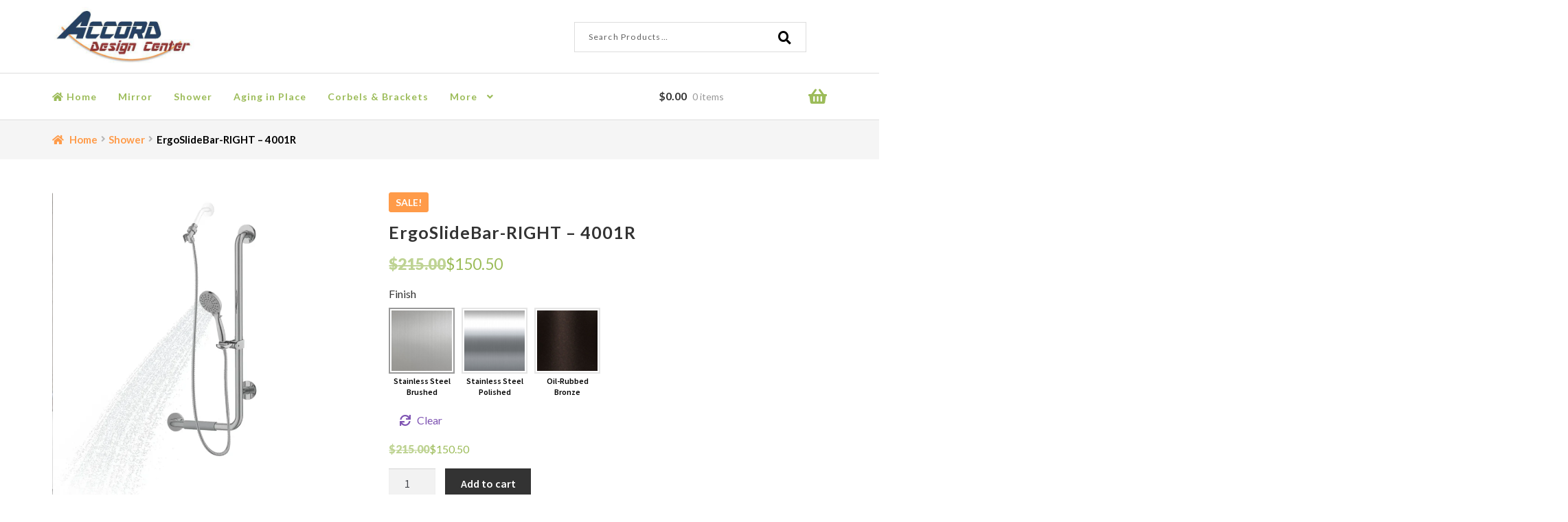

--- FILE ---
content_type: text/html; charset=UTF-8
request_url: https://acmoulding.com/product/ergoslidebar-right-4001r/
body_size: 28265
content:
<!doctype html>
<html dir="ltr" lang="en-US" prefix="og: https://ogp.me/ns#">
<head>
<meta charset="UTF-8">
<meta name="viewport" content="width=device-width, initial-scale=1">
<link rel="profile" href="http://gmpg.org/xfn/11">
<link rel="pingback" href="https://acmoulding.com/xmlrpc.php">
<title>ErgoSlideBar-RIGHT – 4001R - Accord Design Center</title>
<style id='super-products-swatches' type='text/css'>.textureImage {
-webkit-background-size: cover;
-moz-background-size: cover;
-o-background-size: cover;
background-size: cover;
}.sps-swatches .swatch {
border-radius: 0% !important;
}
.sps-swatches>.swatchColor {
border-radius: 0% !important;
}.sps-swatches>.swatchColor, .sps-swatches>.swatchColor>div {
width: 88px !important;
height: 88px !important;
}
.sps-swatches .swatch {
width: 88px !important;
height: 88px !important;
line-height: 88px !important;
}.products .sps-swatches>.swatchColor, .products .sps-swatches>.swatchColor>div {
width: 1px !important;
height: 1px !important;
}
.products .sps-swatches .swatch{
width: 1px !important;
height: 1px !important;
line-height: 1px !important;
}.sps-swatches>.swatchColor.selected {
border: 2px solid 1 !important;
}
.sps-swatches .swatch.selected {
border: 2px solid 1 !important;
}
.sps-swatches .swatch-label-square.selected {
border: 2px solid 1 !important;
}
.sps-swatches .swatch-label-circle.selected {
border: 2px solid 1 !important;
}</style>
<!-- All in One SEO Pro 4.9.3 - aioseo.com -->
<meta name="description" content="ErgoSlideBar-RIGHT – 4001R PRODUCT FEATURES: Made of 304 Stainless Steel 32mm in diameter ADA Compliant Multi-function handshower includes a finger-tip flow control to allow for trickle option Handshower holder with ADA compliant sliding and lock function Ergonomic soft grip provides comfortable grip placement DESCRIPTION: The NEW PULSE ShowerSpas Aging in Place line brings the comfort you deserve with the quality you need while making your home a safe place to live as you grow older. L-type stainless steel rail, ErgoSlideBar diameter 32mm, grab and slide bar. Slider specifically designed to be used by people with limited mobility. Hand shower support installation with option for hand or thumb squeeze. Mounting hardware included." />
<meta name="robots" content="max-image-preview:large" />
<link rel="canonical" href="https://acmoulding.com/product/ergoslidebar-right-4001r/" />
<meta name="generator" content="All in One SEO Pro (AIOSEO) 4.9.3" />
<meta property="og:locale" content="en_US" />
<meta property="og:site_name" content="Accord Design Center - Accord Design Center" />
<meta property="og:type" content="article" />
<meta property="og:title" content="ErgoSlideBar-RIGHT – 4001R - Accord Design Center" />
<meta property="og:description" content="ErgoSlideBar-RIGHT – 4001R PRODUCT FEATURES: Made of 304 Stainless Steel 32mm in diameter ADA Compliant Multi-function handshower includes a finger-tip flow control to allow for trickle option Handshower holder with ADA compliant sliding and lock function Ergonomic soft grip provides comfortable grip placement DESCRIPTION: The NEW PULSE ShowerSpas Aging in Place line brings the comfort you deserve with the quality you need while making your home a safe place to live as you grow older. L-type stainless steel rail, ErgoSlideBar diameter 32mm, grab and slide bar. Slider specifically designed to be used by people with limited mobility. Hand shower support installation with option for hand or thumb squeeze. Mounting hardware included." />
<meta property="og:url" content="https://acmoulding.com/product/ergoslidebar-right-4001r/" />
<meta property="og:image" content="https://acmoulding.com/wp-content/uploads/2023/06/Accord-Email-Logo.png" />
<meta property="og:image:secure_url" content="https://acmoulding.com/wp-content/uploads/2023/06/Accord-Email-Logo.png" />
<meta property="og:image:width" content="598" />
<meta property="og:image:height" content="133" />
<meta property="article:published_time" content="2022-02-09T09:49:14+00:00" />
<meta property="article:modified_time" content="2023-04-04T12:28:54+00:00" />
<meta property="article:publisher" content="https://www.facebook.com/Acmoulding" />
<meta name="twitter:card" content="summary_large_image" />
<meta name="twitter:title" content="ErgoSlideBar-RIGHT – 4001R - Accord Design Center" />
<meta name="twitter:description" content="ErgoSlideBar-RIGHT – 4001R PRODUCT FEATURES: Made of 304 Stainless Steel 32mm in diameter ADA Compliant Multi-function handshower includes a finger-tip flow control to allow for trickle option Handshower holder with ADA compliant sliding and lock function Ergonomic soft grip provides comfortable grip placement DESCRIPTION: The NEW PULSE ShowerSpas Aging in Place line brings the comfort you deserve with the quality you need while making your home a safe place to live as you grow older. L-type stainless steel rail, ErgoSlideBar diameter 32mm, grab and slide bar. Slider specifically designed to be used by people with limited mobility. Hand shower support installation with option for hand or thumb squeeze. Mounting hardware included." />
<meta name="twitter:image" content="https://acmoulding.com/wp-content/uploads/2023/06/Accord-Email-Logo.png" />
<script type="application/ld+json" class="aioseo-schema">
{"@context":"https:\/\/schema.org","@graph":[{"@type":"BreadcrumbList","@id":"https:\/\/acmoulding.com\/product\/ergoslidebar-right-4001r\/#breadcrumblist","itemListElement":[{"@type":"ListItem","@id":"https:\/\/acmoulding.com#listItem","position":1,"name":"Home","item":"https:\/\/acmoulding.com","nextItem":{"@type":"ListItem","@id":"https:\/\/acmoulding.com\/shop\/#listItem","name":"Shop"}},{"@type":"ListItem","@id":"https:\/\/acmoulding.com\/shop\/#listItem","position":2,"name":"Shop","item":"https:\/\/acmoulding.com\/shop\/","nextItem":{"@type":"ListItem","@id":"https:\/\/acmoulding.com\/product-category\/shower\/#listItem","name":"Shower"},"previousItem":{"@type":"ListItem","@id":"https:\/\/acmoulding.com#listItem","name":"Home"}},{"@type":"ListItem","@id":"https:\/\/acmoulding.com\/product-category\/shower\/#listItem","position":3,"name":"Shower","item":"https:\/\/acmoulding.com\/product-category\/shower\/","nextItem":{"@type":"ListItem","@id":"https:\/\/acmoulding.com\/product\/ergoslidebar-right-4001r\/#listItem","name":"ErgoSlideBar-RIGHT \u2013 4001R"},"previousItem":{"@type":"ListItem","@id":"https:\/\/acmoulding.com\/shop\/#listItem","name":"Shop"}},{"@type":"ListItem","@id":"https:\/\/acmoulding.com\/product\/ergoslidebar-right-4001r\/#listItem","position":4,"name":"ErgoSlideBar-RIGHT \u2013 4001R","previousItem":{"@type":"ListItem","@id":"https:\/\/acmoulding.com\/product-category\/shower\/#listItem","name":"Shower"}}]},{"@type":"ItemPage","@id":"https:\/\/acmoulding.com\/product\/ergoslidebar-right-4001r\/#itempage","url":"https:\/\/acmoulding.com\/product\/ergoslidebar-right-4001r\/","name":"ErgoSlideBar-RIGHT \u2013 4001R - Accord Design Center","description":"ErgoSlideBar-RIGHT \u2013 4001R PRODUCT FEATURES: Made of 304 Stainless Steel 32mm in diameter ADA Compliant Multi-function handshower includes a finger-tip flow control to allow for trickle option Handshower holder with ADA compliant sliding and lock function Ergonomic soft grip provides comfortable grip placement DESCRIPTION: The NEW PULSE ShowerSpas Aging in Place line brings the comfort you deserve with the quality you need while making your home a safe place to live as you grow older. L-type stainless steel rail, ErgoSlideBar diameter 32mm, grab and slide bar. Slider specifically designed to be used by people with limited mobility. Hand shower support installation with option for hand or thumb squeeze. Mounting hardware included.","inLanguage":"en-US","isPartOf":{"@id":"https:\/\/acmoulding.com\/#website"},"breadcrumb":{"@id":"https:\/\/acmoulding.com\/product\/ergoslidebar-right-4001r\/#breadcrumblist"},"image":{"@type":"ImageObject","url":"https:\/\/acmoulding.com\/wp-content\/uploads\/2022\/02\/ErgoSlideBar-RIGHT-\u2013-4001R-1.webp","@id":"https:\/\/acmoulding.com\/product\/ergoslidebar-right-4001r\/#mainImage","width":888,"height":888,"caption":"ErgoSlideBar-RIGHT \u2013 4001R (1)"},"primaryImageOfPage":{"@id":"https:\/\/acmoulding.com\/product\/ergoslidebar-right-4001r\/#mainImage"},"datePublished":"2022-02-09T09:49:14+00:00","dateModified":"2023-04-04T12:28:54+00:00"},{"@type":"Organization","@id":"https:\/\/acmoulding.com\/#organization","name":"Accord Design Center","description":"Accord Design Center","url":"https:\/\/acmoulding.com\/","telephone":"+18006042450","logo":{"@type":"ImageObject","url":"https:\/\/acmoulding.com\/wp-content\/uploads\/2023\/06\/Accord-Email-Logo.png","@id":"https:\/\/acmoulding.com\/product\/ergoslidebar-right-4001r\/#organizationLogo","width":598,"height":133},"image":{"@id":"https:\/\/acmoulding.com\/product\/ergoslidebar-right-4001r\/#organizationLogo"},"sameAs":["https:\/\/www.facebook.com\/Acmoulding","https:\/\/www.instagram.com\/acmoulding\/"]},{"@type":"WebPage","@id":"https:\/\/acmoulding.com\/product\/ergoslidebar-right-4001r\/#webpage","url":"https:\/\/acmoulding.com\/product\/ergoslidebar-right-4001r\/","name":"ErgoSlideBar-RIGHT \u2013 4001R - Accord Design Center","description":"ErgoSlideBar-RIGHT \u2013 4001R PRODUCT FEATURES: Made of 304 Stainless Steel 32mm in diameter ADA Compliant Multi-function handshower includes a finger-tip flow control to allow for trickle option Handshower holder with ADA compliant sliding and lock function Ergonomic soft grip provides comfortable grip placement DESCRIPTION: The NEW PULSE ShowerSpas Aging in Place line brings the comfort you deserve with the quality you need while making your home a safe place to live as you grow older. L-type stainless steel rail, ErgoSlideBar diameter 32mm, grab and slide bar. Slider specifically designed to be used by people with limited mobility. Hand shower support installation with option for hand or thumb squeeze. Mounting hardware included.","inLanguage":"en-US","isPartOf":{"@id":"https:\/\/acmoulding.com\/#website"},"breadcrumb":{"@id":"https:\/\/acmoulding.com\/product\/ergoslidebar-right-4001r\/#breadcrumblist"},"image":{"@type":"ImageObject","url":"https:\/\/acmoulding.com\/wp-content\/uploads\/2022\/02\/ErgoSlideBar-RIGHT-\u2013-4001R-1.webp","@id":"https:\/\/acmoulding.com\/product\/ergoslidebar-right-4001r\/#mainImage","width":888,"height":888,"caption":"ErgoSlideBar-RIGHT \u2013 4001R (1)"},"primaryImageOfPage":{"@id":"https:\/\/acmoulding.com\/product\/ergoslidebar-right-4001r\/#mainImage"},"datePublished":"2022-02-09T09:49:14+00:00","dateModified":"2023-04-04T12:28:54+00:00"},{"@type":"WebSite","@id":"https:\/\/acmoulding.com\/#website","url":"https:\/\/acmoulding.com\/","name":"Accord Design Center","alternateName":"Acmoulding","description":"Accord Design Center","inLanguage":"en-US","publisher":{"@id":"https:\/\/acmoulding.com\/#organization"}}]}
</script>
<!-- All in One SEO Pro -->
<script>window._wca = window._wca || [];</script>
<link rel='dns-prefetch' href='//stats.wp.com' />
<link rel='dns-prefetch' href='//web.squarecdn.com' />
<link rel='dns-prefetch' href='//www.googletagmanager.com' />
<link rel='dns-prefetch' href='//fonts.googleapis.com' />
<link rel="alternate" type="application/rss+xml" title="Accord Design Center &raquo; Feed" href="https://acmoulding.com/feed/" />
<link rel="alternate" type="application/rss+xml" title="Accord Design Center &raquo; Comments Feed" href="https://acmoulding.com/comments/feed/" />
<link rel="alternate" title="oEmbed (JSON)" type="application/json+oembed" href="https://acmoulding.com/wp-json/oembed/1.0/embed?url=https%3A%2F%2Facmoulding.com%2Fproduct%2Fergoslidebar-right-4001r%2F" />
<link rel="alternate" title="oEmbed (XML)" type="text/xml+oembed" href="https://acmoulding.com/wp-json/oembed/1.0/embed?url=https%3A%2F%2Facmoulding.com%2Fproduct%2Fergoslidebar-right-4001r%2F&#038;format=xml" />
<!-- This site uses the Google Analytics by MonsterInsights plugin v9.11.1 - Using Analytics tracking - https://www.monsterinsights.com/ -->
<script src="//www.googletagmanager.com/gtag/js?id=G-RJZSY1D86W"  data-cfasync="false" data-wpfc-render="false" async></script>
<script data-cfasync="false" data-wpfc-render="false">
var mi_version = '9.11.1';
var mi_track_user = true;
var mi_no_track_reason = '';
var MonsterInsightsDefaultLocations = {"page_location":"https:\/\/acmoulding.com\/product\/ergoslidebar-right-4001r\/"};
if ( typeof MonsterInsightsPrivacyGuardFilter === 'function' ) {
var MonsterInsightsLocations = (typeof MonsterInsightsExcludeQuery === 'object') ? MonsterInsightsPrivacyGuardFilter( MonsterInsightsExcludeQuery ) : MonsterInsightsPrivacyGuardFilter( MonsterInsightsDefaultLocations );
} else {
var MonsterInsightsLocations = (typeof MonsterInsightsExcludeQuery === 'object') ? MonsterInsightsExcludeQuery : MonsterInsightsDefaultLocations;
}
var disableStrs = [
'ga-disable-G-RJZSY1D86W',
];
/* Function to detect opted out users */
function __gtagTrackerIsOptedOut() {
for (var index = 0; index < disableStrs.length; index++) {
if (document.cookie.indexOf(disableStrs[index] + '=true') > -1) {
return true;
}
}
return false;
}
/* Disable tracking if the opt-out cookie exists. */
if (__gtagTrackerIsOptedOut()) {
for (var index = 0; index < disableStrs.length; index++) {
window[disableStrs[index]] = true;
}
}
/* Opt-out function */
function __gtagTrackerOptout() {
for (var index = 0; index < disableStrs.length; index++) {
document.cookie = disableStrs[index] + '=true; expires=Thu, 31 Dec 2099 23:59:59 UTC; path=/';
window[disableStrs[index]] = true;
}
}
if ('undefined' === typeof gaOptout) {
function gaOptout() {
__gtagTrackerOptout();
}
}
window.dataLayer = window.dataLayer || [];
window.MonsterInsightsDualTracker = {
helpers: {},
trackers: {},
};
if (mi_track_user) {
function __gtagDataLayer() {
dataLayer.push(arguments);
}
function __gtagTracker(type, name, parameters) {
if (!parameters) {
parameters = {};
}
if (parameters.send_to) {
__gtagDataLayer.apply(null, arguments);
return;
}
if (type === 'event') {
parameters.send_to = monsterinsights_frontend.v4_id;
var hookName = name;
if (typeof parameters['event_category'] !== 'undefined') {
hookName = parameters['event_category'] + ':' + name;
}
if (typeof MonsterInsightsDualTracker.trackers[hookName] !== 'undefined') {
MonsterInsightsDualTracker.trackers[hookName](parameters);
} else {
__gtagDataLayer('event', name, parameters);
}
} else {
__gtagDataLayer.apply(null, arguments);
}
}
__gtagTracker('js', new Date());
__gtagTracker('set', {
'developer_id.dZGIzZG': true,
});
if ( MonsterInsightsLocations.page_location ) {
__gtagTracker('set', MonsterInsightsLocations);
}
__gtagTracker('config', 'G-RJZSY1D86W', {"forceSSL":"true","link_attribution":"true"} );
window.gtag = __gtagTracker;										(function () {
/* https://developers.google.com/analytics/devguides/collection/analyticsjs/ */
/* ga and __gaTracker compatibility shim. */
var noopfn = function () {
return null;
};
var newtracker = function () {
return new Tracker();
};
var Tracker = function () {
return null;
};
var p = Tracker.prototype;
p.get = noopfn;
p.set = noopfn;
p.send = function () {
var args = Array.prototype.slice.call(arguments);
args.unshift('send');
__gaTracker.apply(null, args);
};
var __gaTracker = function () {
var len = arguments.length;
if (len === 0) {
return;
}
var f = arguments[len - 1];
if (typeof f !== 'object' || f === null || typeof f.hitCallback !== 'function') {
if ('send' === arguments[0]) {
var hitConverted, hitObject = false, action;
if ('event' === arguments[1]) {
if ('undefined' !== typeof arguments[3]) {
hitObject = {
'eventAction': arguments[3],
'eventCategory': arguments[2],
'eventLabel': arguments[4],
'value': arguments[5] ? arguments[5] : 1,
}
}
}
if ('pageview' === arguments[1]) {
if ('undefined' !== typeof arguments[2]) {
hitObject = {
'eventAction': 'page_view',
'page_path': arguments[2],
}
}
}
if (typeof arguments[2] === 'object') {
hitObject = arguments[2];
}
if (typeof arguments[5] === 'object') {
Object.assign(hitObject, arguments[5]);
}
if ('undefined' !== typeof arguments[1].hitType) {
hitObject = arguments[1];
if ('pageview' === hitObject.hitType) {
hitObject.eventAction = 'page_view';
}
}
if (hitObject) {
action = 'timing' === arguments[1].hitType ? 'timing_complete' : hitObject.eventAction;
hitConverted = mapArgs(hitObject);
__gtagTracker('event', action, hitConverted);
}
}
return;
}
function mapArgs(args) {
var arg, hit = {};
var gaMap = {
'eventCategory': 'event_category',
'eventAction': 'event_action',
'eventLabel': 'event_label',
'eventValue': 'event_value',
'nonInteraction': 'non_interaction',
'timingCategory': 'event_category',
'timingVar': 'name',
'timingValue': 'value',
'timingLabel': 'event_label',
'page': 'page_path',
'location': 'page_location',
'title': 'page_title',
'referrer' : 'page_referrer',
};
for (arg in args) {
if (!(!args.hasOwnProperty(arg) || !gaMap.hasOwnProperty(arg))) {
hit[gaMap[arg]] = args[arg];
} else {
hit[arg] = args[arg];
}
}
return hit;
}
try {
f.hitCallback();
} catch (ex) {
}
};
__gaTracker.create = newtracker;
__gaTracker.getByName = newtracker;
__gaTracker.getAll = function () {
return [];
};
__gaTracker.remove = noopfn;
__gaTracker.loaded = true;
window['__gaTracker'] = __gaTracker;
})();
} else {
console.log("");
(function () {
function __gtagTracker() {
return null;
}
window['__gtagTracker'] = __gtagTracker;
window['gtag'] = __gtagTracker;
})();
}
</script>
<!-- / Google Analytics by MonsterInsights -->
<style id='wp-img-auto-sizes-contain-inline-css'>
img:is([sizes=auto i],[sizes^="auto," i]){contain-intrinsic-size:3000px 1500px}
/*# sourceURL=wp-img-auto-sizes-contain-inline-css */
</style>
<!-- <link rel='stylesheet' id='cf7ic_style-css' href='https://acmoulding.com/wp-content/plugins/contact-form-7-image-captcha/css/cf7ic-style.css?ver=3.3.7' media='all' /> -->
<link rel="stylesheet" type="text/css" href="//acmoulding.com/wp-content/cache/wpfc-minified/lnacrgug/401vo.css" media="all"/>
<style id='wp-block-library-inline-css'>
:root{--wp-block-synced-color:#7a00df;--wp-block-synced-color--rgb:122,0,223;--wp-bound-block-color:var(--wp-block-synced-color);--wp-editor-canvas-background:#ddd;--wp-admin-theme-color:#007cba;--wp-admin-theme-color--rgb:0,124,186;--wp-admin-theme-color-darker-10:#006ba1;--wp-admin-theme-color-darker-10--rgb:0,107,160.5;--wp-admin-theme-color-darker-20:#005a87;--wp-admin-theme-color-darker-20--rgb:0,90,135;--wp-admin-border-width-focus:2px}@media (min-resolution:192dpi){:root{--wp-admin-border-width-focus:1.5px}}.wp-element-button{cursor:pointer}:root .has-very-light-gray-background-color{background-color:#eee}:root .has-very-dark-gray-background-color{background-color:#313131}:root .has-very-light-gray-color{color:#eee}:root .has-very-dark-gray-color{color:#313131}:root .has-vivid-green-cyan-to-vivid-cyan-blue-gradient-background{background:linear-gradient(135deg,#00d084,#0693e3)}:root .has-purple-crush-gradient-background{background:linear-gradient(135deg,#34e2e4,#4721fb 50%,#ab1dfe)}:root .has-hazy-dawn-gradient-background{background:linear-gradient(135deg,#faaca8,#dad0ec)}:root .has-subdued-olive-gradient-background{background:linear-gradient(135deg,#fafae1,#67a671)}:root .has-atomic-cream-gradient-background{background:linear-gradient(135deg,#fdd79a,#004a59)}:root .has-nightshade-gradient-background{background:linear-gradient(135deg,#330968,#31cdcf)}:root .has-midnight-gradient-background{background:linear-gradient(135deg,#020381,#2874fc)}:root{--wp--preset--font-size--normal:16px;--wp--preset--font-size--huge:42px}.has-regular-font-size{font-size:1em}.has-larger-font-size{font-size:2.625em}.has-normal-font-size{font-size:var(--wp--preset--font-size--normal)}.has-huge-font-size{font-size:var(--wp--preset--font-size--huge)}.has-text-align-center{text-align:center}.has-text-align-left{text-align:left}.has-text-align-right{text-align:right}.has-fit-text{white-space:nowrap!important}#end-resizable-editor-section{display:none}.aligncenter{clear:both}.items-justified-left{justify-content:flex-start}.items-justified-center{justify-content:center}.items-justified-right{justify-content:flex-end}.items-justified-space-between{justify-content:space-between}.screen-reader-text{border:0;clip-path:inset(50%);height:1px;margin:-1px;overflow:hidden;padding:0;position:absolute;width:1px;word-wrap:normal!important}.screen-reader-text:focus{background-color:#ddd;clip-path:none;color:#444;display:block;font-size:1em;height:auto;left:5px;line-height:normal;padding:15px 23px 14px;text-decoration:none;top:5px;width:auto;z-index:100000}html :where(.has-border-color){border-style:solid}html :where([style*=border-top-color]){border-top-style:solid}html :where([style*=border-right-color]){border-right-style:solid}html :where([style*=border-bottom-color]){border-bottom-style:solid}html :where([style*=border-left-color]){border-left-style:solid}html :where([style*=border-width]){border-style:solid}html :where([style*=border-top-width]){border-top-style:solid}html :where([style*=border-right-width]){border-right-style:solid}html :where([style*=border-bottom-width]){border-bottom-style:solid}html :where([style*=border-left-width]){border-left-style:solid}html :where(img[class*=wp-image-]){height:auto;max-width:100%}:where(figure){margin:0 0 1em}html :where(.is-position-sticky){--wp-admin--admin-bar--position-offset:var(--wp-admin--admin-bar--height,0px)}@media screen and (max-width:600px){html :where(.is-position-sticky){--wp-admin--admin-bar--position-offset:0px}}
/*# sourceURL=wp-block-library-inline-css */
</style><style id='wp-block-heading-inline-css'>
h1:where(.wp-block-heading).has-background,h2:where(.wp-block-heading).has-background,h3:where(.wp-block-heading).has-background,h4:where(.wp-block-heading).has-background,h5:where(.wp-block-heading).has-background,h6:where(.wp-block-heading).has-background{padding:1.25em 2.375em}h1.has-text-align-left[style*=writing-mode]:where([style*=vertical-lr]),h1.has-text-align-right[style*=writing-mode]:where([style*=vertical-rl]),h2.has-text-align-left[style*=writing-mode]:where([style*=vertical-lr]),h2.has-text-align-right[style*=writing-mode]:where([style*=vertical-rl]),h3.has-text-align-left[style*=writing-mode]:where([style*=vertical-lr]),h3.has-text-align-right[style*=writing-mode]:where([style*=vertical-rl]),h4.has-text-align-left[style*=writing-mode]:where([style*=vertical-lr]),h4.has-text-align-right[style*=writing-mode]:where([style*=vertical-rl]),h5.has-text-align-left[style*=writing-mode]:where([style*=vertical-lr]),h5.has-text-align-right[style*=writing-mode]:where([style*=vertical-rl]),h6.has-text-align-left[style*=writing-mode]:where([style*=vertical-lr]),h6.has-text-align-right[style*=writing-mode]:where([style*=vertical-rl]){rotate:180deg}
/*# sourceURL=https://acmoulding.com/wp-includes/blocks/heading/style.min.css */
</style>
<style id='wp-block-image-inline-css'>
.wp-block-image>a,.wp-block-image>figure>a{display:inline-block}.wp-block-image img{box-sizing:border-box;height:auto;max-width:100%;vertical-align:bottom}@media not (prefers-reduced-motion){.wp-block-image img.hide{visibility:hidden}.wp-block-image img.show{animation:show-content-image .4s}}.wp-block-image[style*=border-radius] img,.wp-block-image[style*=border-radius]>a{border-radius:inherit}.wp-block-image.has-custom-border img{box-sizing:border-box}.wp-block-image.aligncenter{text-align:center}.wp-block-image.alignfull>a,.wp-block-image.alignwide>a{width:100%}.wp-block-image.alignfull img,.wp-block-image.alignwide img{height:auto;width:100%}.wp-block-image .aligncenter,.wp-block-image .alignleft,.wp-block-image .alignright,.wp-block-image.aligncenter,.wp-block-image.alignleft,.wp-block-image.alignright{display:table}.wp-block-image .aligncenter>figcaption,.wp-block-image .alignleft>figcaption,.wp-block-image .alignright>figcaption,.wp-block-image.aligncenter>figcaption,.wp-block-image.alignleft>figcaption,.wp-block-image.alignright>figcaption{caption-side:bottom;display:table-caption}.wp-block-image .alignleft{float:left;margin:.5em 1em .5em 0}.wp-block-image .alignright{float:right;margin:.5em 0 .5em 1em}.wp-block-image .aligncenter{margin-left:auto;margin-right:auto}.wp-block-image :where(figcaption){margin-bottom:1em;margin-top:.5em}.wp-block-image.is-style-circle-mask img{border-radius:9999px}@supports ((-webkit-mask-image:none) or (mask-image:none)) or (-webkit-mask-image:none){.wp-block-image.is-style-circle-mask img{border-radius:0;-webkit-mask-image:url('data:image/svg+xml;utf8,<svg viewBox="0 0 100 100" xmlns="http://www.w3.org/2000/svg"><circle cx="50" cy="50" r="50"/></svg>');mask-image:url('data:image/svg+xml;utf8,<svg viewBox="0 0 100 100" xmlns="http://www.w3.org/2000/svg"><circle cx="50" cy="50" r="50"/></svg>');mask-mode:alpha;-webkit-mask-position:center;mask-position:center;-webkit-mask-repeat:no-repeat;mask-repeat:no-repeat;-webkit-mask-size:contain;mask-size:contain}}:root :where(.wp-block-image.is-style-rounded img,.wp-block-image .is-style-rounded img){border-radius:9999px}.wp-block-image figure{margin:0}.wp-lightbox-container{display:flex;flex-direction:column;position:relative}.wp-lightbox-container img{cursor:zoom-in}.wp-lightbox-container img:hover+button{opacity:1}.wp-lightbox-container button{align-items:center;backdrop-filter:blur(16px) saturate(180%);background-color:#5a5a5a40;border:none;border-radius:4px;cursor:zoom-in;display:flex;height:20px;justify-content:center;opacity:0;padding:0;position:absolute;right:16px;text-align:center;top:16px;width:20px;z-index:100}@media not (prefers-reduced-motion){.wp-lightbox-container button{transition:opacity .2s ease}}.wp-lightbox-container button:focus-visible{outline:3px auto #5a5a5a40;outline:3px auto -webkit-focus-ring-color;outline-offset:3px}.wp-lightbox-container button:hover{cursor:pointer;opacity:1}.wp-lightbox-container button:focus{opacity:1}.wp-lightbox-container button:focus,.wp-lightbox-container button:hover,.wp-lightbox-container button:not(:hover):not(:active):not(.has-background){background-color:#5a5a5a40;border:none}.wp-lightbox-overlay{box-sizing:border-box;cursor:zoom-out;height:100vh;left:0;overflow:hidden;position:fixed;top:0;visibility:hidden;width:100%;z-index:100000}.wp-lightbox-overlay .close-button{align-items:center;cursor:pointer;display:flex;justify-content:center;min-height:40px;min-width:40px;padding:0;position:absolute;right:calc(env(safe-area-inset-right) + 16px);top:calc(env(safe-area-inset-top) + 16px);z-index:5000000}.wp-lightbox-overlay .close-button:focus,.wp-lightbox-overlay .close-button:hover,.wp-lightbox-overlay .close-button:not(:hover):not(:active):not(.has-background){background:none;border:none}.wp-lightbox-overlay .lightbox-image-container{height:var(--wp--lightbox-container-height);left:50%;overflow:hidden;position:absolute;top:50%;transform:translate(-50%,-50%);transform-origin:top left;width:var(--wp--lightbox-container-width);z-index:9999999999}.wp-lightbox-overlay .wp-block-image{align-items:center;box-sizing:border-box;display:flex;height:100%;justify-content:center;margin:0;position:relative;transform-origin:0 0;width:100%;z-index:3000000}.wp-lightbox-overlay .wp-block-image img{height:var(--wp--lightbox-image-height);min-height:var(--wp--lightbox-image-height);min-width:var(--wp--lightbox-image-width);width:var(--wp--lightbox-image-width)}.wp-lightbox-overlay .wp-block-image figcaption{display:none}.wp-lightbox-overlay button{background:none;border:none}.wp-lightbox-overlay .scrim{background-color:#fff;height:100%;opacity:.9;position:absolute;width:100%;z-index:2000000}.wp-lightbox-overlay.active{visibility:visible}@media not (prefers-reduced-motion){.wp-lightbox-overlay.active{animation:turn-on-visibility .25s both}.wp-lightbox-overlay.active img{animation:turn-on-visibility .35s both}.wp-lightbox-overlay.show-closing-animation:not(.active){animation:turn-off-visibility .35s both}.wp-lightbox-overlay.show-closing-animation:not(.active) img{animation:turn-off-visibility .25s both}.wp-lightbox-overlay.zoom.active{animation:none;opacity:1;visibility:visible}.wp-lightbox-overlay.zoom.active .lightbox-image-container{animation:lightbox-zoom-in .4s}.wp-lightbox-overlay.zoom.active .lightbox-image-container img{animation:none}.wp-lightbox-overlay.zoom.active .scrim{animation:turn-on-visibility .4s forwards}.wp-lightbox-overlay.zoom.show-closing-animation:not(.active){animation:none}.wp-lightbox-overlay.zoom.show-closing-animation:not(.active) .lightbox-image-container{animation:lightbox-zoom-out .4s}.wp-lightbox-overlay.zoom.show-closing-animation:not(.active) .lightbox-image-container img{animation:none}.wp-lightbox-overlay.zoom.show-closing-animation:not(.active) .scrim{animation:turn-off-visibility .4s forwards}}@keyframes show-content-image{0%{visibility:hidden}99%{visibility:hidden}to{visibility:visible}}@keyframes turn-on-visibility{0%{opacity:0}to{opacity:1}}@keyframes turn-off-visibility{0%{opacity:1;visibility:visible}99%{opacity:0;visibility:visible}to{opacity:0;visibility:hidden}}@keyframes lightbox-zoom-in{0%{transform:translate(calc((-100vw + var(--wp--lightbox-scrollbar-width))/2 + var(--wp--lightbox-initial-left-position)),calc(-50vh + var(--wp--lightbox-initial-top-position))) scale(var(--wp--lightbox-scale))}to{transform:translate(-50%,-50%) scale(1)}}@keyframes lightbox-zoom-out{0%{transform:translate(-50%,-50%) scale(1);visibility:visible}99%{visibility:visible}to{transform:translate(calc((-100vw + var(--wp--lightbox-scrollbar-width))/2 + var(--wp--lightbox-initial-left-position)),calc(-50vh + var(--wp--lightbox-initial-top-position))) scale(var(--wp--lightbox-scale));visibility:hidden}}
/*# sourceURL=https://acmoulding.com/wp-includes/blocks/image/style.min.css */
</style>
<style id='wp-block-image-theme-inline-css'>
:root :where(.wp-block-image figcaption){color:#555;font-size:13px;text-align:center}.is-dark-theme :root :where(.wp-block-image figcaption){color:#ffffffa6}.wp-block-image{margin:0 0 1em}
/*# sourceURL=https://acmoulding.com/wp-includes/blocks/image/theme.min.css */
</style>
<style id='wp-block-columns-inline-css'>
.wp-block-columns{box-sizing:border-box;display:flex;flex-wrap:wrap!important}@media (min-width:782px){.wp-block-columns{flex-wrap:nowrap!important}}.wp-block-columns{align-items:normal!important}.wp-block-columns.are-vertically-aligned-top{align-items:flex-start}.wp-block-columns.are-vertically-aligned-center{align-items:center}.wp-block-columns.are-vertically-aligned-bottom{align-items:flex-end}@media (max-width:781px){.wp-block-columns:not(.is-not-stacked-on-mobile)>.wp-block-column{flex-basis:100%!important}}@media (min-width:782px){.wp-block-columns:not(.is-not-stacked-on-mobile)>.wp-block-column{flex-basis:0;flex-grow:1}.wp-block-columns:not(.is-not-stacked-on-mobile)>.wp-block-column[style*=flex-basis]{flex-grow:0}}.wp-block-columns.is-not-stacked-on-mobile{flex-wrap:nowrap!important}.wp-block-columns.is-not-stacked-on-mobile>.wp-block-column{flex-basis:0;flex-grow:1}.wp-block-columns.is-not-stacked-on-mobile>.wp-block-column[style*=flex-basis]{flex-grow:0}:where(.wp-block-columns){margin-bottom:1.75em}:where(.wp-block-columns.has-background){padding:1.25em 2.375em}.wp-block-column{flex-grow:1;min-width:0;overflow-wrap:break-word;word-break:break-word}.wp-block-column.is-vertically-aligned-top{align-self:flex-start}.wp-block-column.is-vertically-aligned-center{align-self:center}.wp-block-column.is-vertically-aligned-bottom{align-self:flex-end}.wp-block-column.is-vertically-aligned-stretch{align-self:stretch}.wp-block-column.is-vertically-aligned-bottom,.wp-block-column.is-vertically-aligned-center,.wp-block-column.is-vertically-aligned-top{width:100%}
/*# sourceURL=https://acmoulding.com/wp-includes/blocks/columns/style.min.css */
</style>
<style id='wp-block-group-inline-css'>
.wp-block-group{box-sizing:border-box}:where(.wp-block-group.wp-block-group-is-layout-constrained){position:relative}
/*# sourceURL=https://acmoulding.com/wp-includes/blocks/group/style.min.css */
</style>
<style id='wp-block-group-theme-inline-css'>
:where(.wp-block-group.has-background){padding:1.25em 2.375em}
/*# sourceURL=https://acmoulding.com/wp-includes/blocks/group/theme.min.css */
</style>
<style id='wp-block-paragraph-inline-css'>
.is-small-text{font-size:.875em}.is-regular-text{font-size:1em}.is-large-text{font-size:2.25em}.is-larger-text{font-size:3em}.has-drop-cap:not(:focus):first-letter{float:left;font-size:8.4em;font-style:normal;font-weight:100;line-height:.68;margin:.05em .1em 0 0;text-transform:uppercase}body.rtl .has-drop-cap:not(:focus):first-letter{float:none;margin-left:.1em}p.has-drop-cap.has-background{overflow:hidden}:root :where(p.has-background){padding:1.25em 2.375em}:where(p.has-text-color:not(.has-link-color)) a{color:inherit}p.has-text-align-left[style*="writing-mode:vertical-lr"],p.has-text-align-right[style*="writing-mode:vertical-rl"]{rotate:180deg}
/*# sourceURL=https://acmoulding.com/wp-includes/blocks/paragraph/style.min.css */
</style>
<style id='wp-block-separator-inline-css'>
@charset "UTF-8";.wp-block-separator{border:none;border-top:2px solid}:root :where(.wp-block-separator.is-style-dots){height:auto;line-height:1;text-align:center}:root :where(.wp-block-separator.is-style-dots):before{color:currentColor;content:"···";font-family:serif;font-size:1.5em;letter-spacing:2em;padding-left:2em}.wp-block-separator.is-style-dots{background:none!important;border:none!important}
/*# sourceURL=https://acmoulding.com/wp-includes/blocks/separator/style.min.css */
</style>
<style id='wp-block-separator-theme-inline-css'>
.wp-block-separator.has-css-opacity{opacity:.4}.wp-block-separator{border:none;border-bottom:2px solid;margin-left:auto;margin-right:auto}.wp-block-separator.has-alpha-channel-opacity{opacity:1}.wp-block-separator:not(.is-style-wide):not(.is-style-dots){width:100px}.wp-block-separator.has-background:not(.is-style-dots){border-bottom:none;height:1px}.wp-block-separator.has-background:not(.is-style-wide):not(.is-style-dots){height:2px}
/*# sourceURL=https://acmoulding.com/wp-includes/blocks/separator/theme.min.css */
</style>
<style id='wp-block-spacer-inline-css'>
.wp-block-spacer{clear:both}
/*# sourceURL=https://acmoulding.com/wp-includes/blocks/spacer/style.min.css */
</style>
<style id='global-styles-inline-css'>
:root{--wp--preset--aspect-ratio--square: 1;--wp--preset--aspect-ratio--4-3: 4/3;--wp--preset--aspect-ratio--3-4: 3/4;--wp--preset--aspect-ratio--3-2: 3/2;--wp--preset--aspect-ratio--2-3: 2/3;--wp--preset--aspect-ratio--16-9: 16/9;--wp--preset--aspect-ratio--9-16: 9/16;--wp--preset--color--black: #000000;--wp--preset--color--cyan-bluish-gray: #abb8c3;--wp--preset--color--white: #ffffff;--wp--preset--color--pale-pink: #f78da7;--wp--preset--color--vivid-red: #cf2e2e;--wp--preset--color--luminous-vivid-orange: #ff6900;--wp--preset--color--luminous-vivid-amber: #fcb900;--wp--preset--color--light-green-cyan: #7bdcb5;--wp--preset--color--vivid-green-cyan: #00d084;--wp--preset--color--pale-cyan-blue: #8ed1fc;--wp--preset--color--vivid-cyan-blue: #0693e3;--wp--preset--color--vivid-purple: #9b51e0;--wp--preset--gradient--vivid-cyan-blue-to-vivid-purple: linear-gradient(135deg,rgb(6,147,227) 0%,rgb(155,81,224) 100%);--wp--preset--gradient--light-green-cyan-to-vivid-green-cyan: linear-gradient(135deg,rgb(122,220,180) 0%,rgb(0,208,130) 100%);--wp--preset--gradient--luminous-vivid-amber-to-luminous-vivid-orange: linear-gradient(135deg,rgb(252,185,0) 0%,rgb(255,105,0) 100%);--wp--preset--gradient--luminous-vivid-orange-to-vivid-red: linear-gradient(135deg,rgb(255,105,0) 0%,rgb(207,46,46) 100%);--wp--preset--gradient--very-light-gray-to-cyan-bluish-gray: linear-gradient(135deg,rgb(238,238,238) 0%,rgb(169,184,195) 100%);--wp--preset--gradient--cool-to-warm-spectrum: linear-gradient(135deg,rgb(74,234,220) 0%,rgb(151,120,209) 20%,rgb(207,42,186) 40%,rgb(238,44,130) 60%,rgb(251,105,98) 80%,rgb(254,248,76) 100%);--wp--preset--gradient--blush-light-purple: linear-gradient(135deg,rgb(255,206,236) 0%,rgb(152,150,240) 100%);--wp--preset--gradient--blush-bordeaux: linear-gradient(135deg,rgb(254,205,165) 0%,rgb(254,45,45) 50%,rgb(107,0,62) 100%);--wp--preset--gradient--luminous-dusk: linear-gradient(135deg,rgb(255,203,112) 0%,rgb(199,81,192) 50%,rgb(65,88,208) 100%);--wp--preset--gradient--pale-ocean: linear-gradient(135deg,rgb(255,245,203) 0%,rgb(182,227,212) 50%,rgb(51,167,181) 100%);--wp--preset--gradient--electric-grass: linear-gradient(135deg,rgb(202,248,128) 0%,rgb(113,206,126) 100%);--wp--preset--gradient--midnight: linear-gradient(135deg,rgb(2,3,129) 0%,rgb(40,116,252) 100%);--wp--preset--font-size--small: 14px;--wp--preset--font-size--medium: 23px;--wp--preset--font-size--large: 26px;--wp--preset--font-size--x-large: 42px;--wp--preset--font-size--normal: 16px;--wp--preset--font-size--huge: 37px;--wp--preset--spacing--20: 0.44rem;--wp--preset--spacing--30: 0.67rem;--wp--preset--spacing--40: 1rem;--wp--preset--spacing--50: 1.5rem;--wp--preset--spacing--60: 2.25rem;--wp--preset--spacing--70: 3.38rem;--wp--preset--spacing--80: 5.06rem;--wp--preset--shadow--natural: 6px 6px 9px rgba(0, 0, 0, 0.2);--wp--preset--shadow--deep: 12px 12px 50px rgba(0, 0, 0, 0.4);--wp--preset--shadow--sharp: 6px 6px 0px rgba(0, 0, 0, 0.2);--wp--preset--shadow--outlined: 6px 6px 0px -3px rgb(255, 255, 255), 6px 6px rgb(0, 0, 0);--wp--preset--shadow--crisp: 6px 6px 0px rgb(0, 0, 0);}:root :where(.is-layout-flow) > :first-child{margin-block-start: 0;}:root :where(.is-layout-flow) > :last-child{margin-block-end: 0;}:root :where(.is-layout-flow) > *{margin-block-start: 24px;margin-block-end: 0;}:root :where(.is-layout-constrained) > :first-child{margin-block-start: 0;}:root :where(.is-layout-constrained) > :last-child{margin-block-end: 0;}:root :where(.is-layout-constrained) > *{margin-block-start: 24px;margin-block-end: 0;}:root :where(.is-layout-flex){gap: 24px;}:root :where(.is-layout-grid){gap: 24px;}body .is-layout-flex{display: flex;}.is-layout-flex{flex-wrap: wrap;align-items: center;}.is-layout-flex > :is(*, div){margin: 0;}body .is-layout-grid{display: grid;}.is-layout-grid > :is(*, div){margin: 0;}.has-black-color{color: var(--wp--preset--color--black) !important;}.has-cyan-bluish-gray-color{color: var(--wp--preset--color--cyan-bluish-gray) !important;}.has-white-color{color: var(--wp--preset--color--white) !important;}.has-pale-pink-color{color: var(--wp--preset--color--pale-pink) !important;}.has-vivid-red-color{color: var(--wp--preset--color--vivid-red) !important;}.has-luminous-vivid-orange-color{color: var(--wp--preset--color--luminous-vivid-orange) !important;}.has-luminous-vivid-amber-color{color: var(--wp--preset--color--luminous-vivid-amber) !important;}.has-light-green-cyan-color{color: var(--wp--preset--color--light-green-cyan) !important;}.has-vivid-green-cyan-color{color: var(--wp--preset--color--vivid-green-cyan) !important;}.has-pale-cyan-blue-color{color: var(--wp--preset--color--pale-cyan-blue) !important;}.has-vivid-cyan-blue-color{color: var(--wp--preset--color--vivid-cyan-blue) !important;}.has-vivid-purple-color{color: var(--wp--preset--color--vivid-purple) !important;}.has-black-background-color{background-color: var(--wp--preset--color--black) !important;}.has-cyan-bluish-gray-background-color{background-color: var(--wp--preset--color--cyan-bluish-gray) !important;}.has-white-background-color{background-color: var(--wp--preset--color--white) !important;}.has-pale-pink-background-color{background-color: var(--wp--preset--color--pale-pink) !important;}.has-vivid-red-background-color{background-color: var(--wp--preset--color--vivid-red) !important;}.has-luminous-vivid-orange-background-color{background-color: var(--wp--preset--color--luminous-vivid-orange) !important;}.has-luminous-vivid-amber-background-color{background-color: var(--wp--preset--color--luminous-vivid-amber) !important;}.has-light-green-cyan-background-color{background-color: var(--wp--preset--color--light-green-cyan) !important;}.has-vivid-green-cyan-background-color{background-color: var(--wp--preset--color--vivid-green-cyan) !important;}.has-pale-cyan-blue-background-color{background-color: var(--wp--preset--color--pale-cyan-blue) !important;}.has-vivid-cyan-blue-background-color{background-color: var(--wp--preset--color--vivid-cyan-blue) !important;}.has-vivid-purple-background-color{background-color: var(--wp--preset--color--vivid-purple) !important;}.has-black-border-color{border-color: var(--wp--preset--color--black) !important;}.has-cyan-bluish-gray-border-color{border-color: var(--wp--preset--color--cyan-bluish-gray) !important;}.has-white-border-color{border-color: var(--wp--preset--color--white) !important;}.has-pale-pink-border-color{border-color: var(--wp--preset--color--pale-pink) !important;}.has-vivid-red-border-color{border-color: var(--wp--preset--color--vivid-red) !important;}.has-luminous-vivid-orange-border-color{border-color: var(--wp--preset--color--luminous-vivid-orange) !important;}.has-luminous-vivid-amber-border-color{border-color: var(--wp--preset--color--luminous-vivid-amber) !important;}.has-light-green-cyan-border-color{border-color: var(--wp--preset--color--light-green-cyan) !important;}.has-vivid-green-cyan-border-color{border-color: var(--wp--preset--color--vivid-green-cyan) !important;}.has-pale-cyan-blue-border-color{border-color: var(--wp--preset--color--pale-cyan-blue) !important;}.has-vivid-cyan-blue-border-color{border-color: var(--wp--preset--color--vivid-cyan-blue) !important;}.has-vivid-purple-border-color{border-color: var(--wp--preset--color--vivid-purple) !important;}.has-vivid-cyan-blue-to-vivid-purple-gradient-background{background: var(--wp--preset--gradient--vivid-cyan-blue-to-vivid-purple) !important;}.has-light-green-cyan-to-vivid-green-cyan-gradient-background{background: var(--wp--preset--gradient--light-green-cyan-to-vivid-green-cyan) !important;}.has-luminous-vivid-amber-to-luminous-vivid-orange-gradient-background{background: var(--wp--preset--gradient--luminous-vivid-amber-to-luminous-vivid-orange) !important;}.has-luminous-vivid-orange-to-vivid-red-gradient-background{background: var(--wp--preset--gradient--luminous-vivid-orange-to-vivid-red) !important;}.has-very-light-gray-to-cyan-bluish-gray-gradient-background{background: var(--wp--preset--gradient--very-light-gray-to-cyan-bluish-gray) !important;}.has-cool-to-warm-spectrum-gradient-background{background: var(--wp--preset--gradient--cool-to-warm-spectrum) !important;}.has-blush-light-purple-gradient-background{background: var(--wp--preset--gradient--blush-light-purple) !important;}.has-blush-bordeaux-gradient-background{background: var(--wp--preset--gradient--blush-bordeaux) !important;}.has-luminous-dusk-gradient-background{background: var(--wp--preset--gradient--luminous-dusk) !important;}.has-pale-ocean-gradient-background{background: var(--wp--preset--gradient--pale-ocean) !important;}.has-electric-grass-gradient-background{background: var(--wp--preset--gradient--electric-grass) !important;}.has-midnight-gradient-background{background: var(--wp--preset--gradient--midnight) !important;}.has-small-font-size{font-size: var(--wp--preset--font-size--small) !important;}.has-medium-font-size{font-size: var(--wp--preset--font-size--medium) !important;}.has-large-font-size{font-size: var(--wp--preset--font-size--large) !important;}.has-x-large-font-size{font-size: var(--wp--preset--font-size--x-large) !important;}
/*# sourceURL=global-styles-inline-css */
</style>
<style id='core-block-supports-inline-css'>
.wp-container-core-columns-is-layout-28f84493{flex-wrap:nowrap;}
/*# sourceURL=core-block-supports-inline-css */
</style>
<style id='classic-theme-styles-inline-css'>
/*! This file is auto-generated */
.wp-block-button__link{color:#fff;background-color:#32373c;border-radius:9999px;box-shadow:none;text-decoration:none;padding:calc(.667em + 2px) calc(1.333em + 2px);font-size:1.125em}.wp-block-file__button{background:#32373c;color:#fff;text-decoration:none}
/*# sourceURL=/wp-includes/css/classic-themes.min.css */
</style>
<!-- <link rel='stylesheet' id='storefront-gutenberg-blocks-css' href='https://acmoulding.com/wp-content/themes/storefront/assets/css/base/gutenberg-blocks.css?ver=4.6.2' media='all' /> -->
<link rel="stylesheet" type="text/css" href="//acmoulding.com/wp-content/cache/wpfc-minified/g5pi8fx3/401vo.css" media="all"/>
<style id='storefront-gutenberg-blocks-inline-css'>
.wp-block-button__link:not(.has-text-color) {
color: #333333;
}
.wp-block-button__link:not(.has-text-color):hover,
.wp-block-button__link:not(.has-text-color):focus,
.wp-block-button__link:not(.has-text-color):active {
color: #333333;
}
.wp-block-button__link:not(.has-background) {
background-color: #eeeeee;
}
.wp-block-button__link:not(.has-background):hover,
.wp-block-button__link:not(.has-background):focus,
.wp-block-button__link:not(.has-background):active {
border-color: #d5d5d5;
background-color: #d5d5d5;
}
.wc-block-grid__products .wc-block-grid__product .wp-block-button__link {
background-color: #eeeeee;
border-color: #eeeeee;
color: #333333;
}
.wp-block-quote footer,
.wp-block-quote cite,
.wp-block-quote__citation {
color: #6d6d6d;
}
.wp-block-pullquote cite,
.wp-block-pullquote footer,
.wp-block-pullquote__citation {
color: #6d6d6d;
}
.wp-block-image figcaption {
color: #6d6d6d;
}
.wp-block-separator.is-style-dots::before {
color: #333333;
}
.wp-block-file a.wp-block-file__button {
color: #333333;
background-color: #eeeeee;
border-color: #eeeeee;
}
.wp-block-file a.wp-block-file__button:hover,
.wp-block-file a.wp-block-file__button:focus,
.wp-block-file a.wp-block-file__button:active {
color: #333333;
background-color: #d5d5d5;
}
.wp-block-code,
.wp-block-preformatted pre {
color: #6d6d6d;
}
.wp-block-table:not( .has-background ):not( .is-style-stripes ) tbody tr:nth-child(2n) td {
background-color: #fdfdfd;
}
.wp-block-cover .wp-block-cover__inner-container h1:not(.has-text-color),
.wp-block-cover .wp-block-cover__inner-container h2:not(.has-text-color),
.wp-block-cover .wp-block-cover__inner-container h3:not(.has-text-color),
.wp-block-cover .wp-block-cover__inner-container h4:not(.has-text-color),
.wp-block-cover .wp-block-cover__inner-container h5:not(.has-text-color),
.wp-block-cover .wp-block-cover__inner-container h6:not(.has-text-color) {
color: #000000;
}
div.wc-block-components-price-slider__range-input-progress,
.rtl .wc-block-components-price-slider__range-input-progress {
--range-color: #7f54b3;
}
/* Target only IE11 */
@media all and (-ms-high-contrast: none), (-ms-high-contrast: active) {
.wc-block-components-price-slider__range-input-progress {
background: #7f54b3;
}
}
.wc-block-components-button:not(.is-link) {
background-color: #333333;
color: #ffffff;
}
.wc-block-components-button:not(.is-link):hover,
.wc-block-components-button:not(.is-link):focus,
.wc-block-components-button:not(.is-link):active {
background-color: #1a1a1a;
color: #ffffff;
}
.wc-block-components-button:not(.is-link):disabled {
background-color: #333333;
color: #ffffff;
}
.wc-block-cart__submit-container {
background-color: #ffffff;
}
.wc-block-cart__submit-container::before {
color: rgba(220,220,220,0.5);
}
.wc-block-components-order-summary-item__quantity {
background-color: #ffffff;
border-color: #6d6d6d;
box-shadow: 0 0 0 2px #ffffff;
color: #6d6d6d;
}
/*# sourceURL=storefront-gutenberg-blocks-inline-css */
</style>
<!-- <link rel='stylesheet' id='contact-form-7-css' href='https://acmoulding.com/wp-content/plugins/contact-form-7/includes/css/styles.css?ver=6.1.4' media='all' /> -->
<!-- <link rel='stylesheet' id='rs-plugin-settings-css' href='https://acmoulding.com/wp-content/plugins/revslider/public/assets/css/rs6.css?ver=6.6.20' media='all' /> -->
<link rel="stylesheet" type="text/css" href="//acmoulding.com/wp-content/cache/wpfc-minified/7b1b3n8i/401vo.css" media="all"/>
<style id='rs-plugin-settings-inline-css'>
#rs-demo-id {}
/*# sourceURL=rs-plugin-settings-inline-css */
</style>
<!-- <link rel='stylesheet' id='photoswipe-css' href='https://acmoulding.com/wp-content/plugins/woocommerce/assets/css/photoswipe/photoswipe.min.css?ver=10.4.3' media='all' /> -->
<!-- <link rel='stylesheet' id='photoswipe-default-skin-css' href='https://acmoulding.com/wp-content/plugins/woocommerce/assets/css/photoswipe/default-skin/default-skin.min.css?ver=10.4.3' media='all' /> -->
<link rel="stylesheet" type="text/css" href="//acmoulding.com/wp-content/cache/wpfc-minified/3qnar5k/401vo.css" media="all"/>
<style id='woocommerce-inline-inline-css'>
.woocommerce form .form-row .required { visibility: visible; }
/*# sourceURL=woocommerce-inline-inline-css */
</style>
<!-- <link rel='stylesheet' id='storefront-style-css' href='https://acmoulding.com/wp-content/themes/storefront/style.css?ver=4.6.2' media='all' /> -->
<link rel="stylesheet" type="text/css" href="//acmoulding.com/wp-content/cache/wpfc-minified/dj1ceinp/401vo.css" media="all"/>
<style id='storefront-style-inline-css'>
.main-navigation ul li a,
.site-title a,
ul.menu li a,
.site-branding h1 a,
button.menu-toggle,
button.menu-toggle:hover,
.handheld-navigation .dropdown-toggle {
color: #333333;
}
button.menu-toggle,
button.menu-toggle:hover {
border-color: #333333;
}
.main-navigation ul li a:hover,
.main-navigation ul li:hover > a,
.site-title a:hover,
.site-header ul.menu li.current-menu-item > a {
color: #747474;
}
table:not( .has-background ) th {
background-color: #f8f8f8;
}
table:not( .has-background ) tbody td {
background-color: #fdfdfd;
}
table:not( .has-background ) tbody tr:nth-child(2n) td,
fieldset,
fieldset legend {
background-color: #fbfbfb;
}
.site-header,
.secondary-navigation ul ul,
.main-navigation ul.menu > li.menu-item-has-children:after,
.secondary-navigation ul.menu ul,
.storefront-handheld-footer-bar,
.storefront-handheld-footer-bar ul li > a,
.storefront-handheld-footer-bar ul li.search .site-search,
button.menu-toggle,
button.menu-toggle:hover {
background-color: #ffffff;
}
p.site-description,
.site-header,
.storefront-handheld-footer-bar {
color: #404040;
}
button.menu-toggle:after,
button.menu-toggle:before,
button.menu-toggle span:before {
background-color: #333333;
}
h1, h2, h3, h4, h5, h6, .wc-block-grid__product-title {
color: #333333;
}
.widget h1 {
border-bottom-color: #333333;
}
body,
.secondary-navigation a {
color: #6d6d6d;
}
.widget-area .widget a,
.hentry .entry-header .posted-on a,
.hentry .entry-header .post-author a,
.hentry .entry-header .post-comments a,
.hentry .entry-header .byline a {
color: #727272;
}
a {
color: #7f54b3;
}
a:focus,
button:focus,
.button.alt:focus,
input:focus,
textarea:focus,
input[type="button"]:focus,
input[type="reset"]:focus,
input[type="submit"]:focus,
input[type="email"]:focus,
input[type="tel"]:focus,
input[type="url"]:focus,
input[type="password"]:focus,
input[type="search"]:focus {
outline-color: #7f54b3;
}
button, input[type="button"], input[type="reset"], input[type="submit"], .button, .widget a.button {
background-color: #eeeeee;
border-color: #eeeeee;
color: #333333;
}
button:hover, input[type="button"]:hover, input[type="reset"]:hover, input[type="submit"]:hover, .button:hover, .widget a.button:hover {
background-color: #d5d5d5;
border-color: #d5d5d5;
color: #333333;
}
button.alt, input[type="button"].alt, input[type="reset"].alt, input[type="submit"].alt, .button.alt, .widget-area .widget a.button.alt {
background-color: #333333;
border-color: #333333;
color: #ffffff;
}
button.alt:hover, input[type="button"].alt:hover, input[type="reset"].alt:hover, input[type="submit"].alt:hover, .button.alt:hover, .widget-area .widget a.button.alt:hover {
background-color: #1a1a1a;
border-color: #1a1a1a;
color: #ffffff;
}
.pagination .page-numbers li .page-numbers.current {
background-color: #e6e6e6;
color: #636363;
}
#comments .comment-list .comment-content .comment-text {
background-color: #f8f8f8;
}
.site-footer {
background-color: #f0f0f0;
color: #6d6d6d;
}
.site-footer a:not(.button):not(.components-button) {
color: #333333;
}
.site-footer .storefront-handheld-footer-bar a:not(.button):not(.components-button) {
color: #333333;
}
.site-footer h1, .site-footer h2, .site-footer h3, .site-footer h4, .site-footer h5, .site-footer h6, .site-footer .widget .widget-title, .site-footer .widget .widgettitle {
color: #333333;
}
.page-template-template-homepage.has-post-thumbnail .type-page.has-post-thumbnail .entry-title {
color: #000000;
}
.page-template-template-homepage.has-post-thumbnail .type-page.has-post-thumbnail .entry-content {
color: #000000;
}
@media screen and ( min-width: 768px ) {
.secondary-navigation ul.menu a:hover {
color: #595959;
}
.secondary-navigation ul.menu a {
color: #404040;
}
.main-navigation ul.menu ul.sub-menu,
.main-navigation ul.nav-menu ul.children {
background-color: #f0f0f0;
}
.site-header {
border-bottom-color: #f0f0f0;
}
}
/*# sourceURL=storefront-style-inline-css */
</style>
<!-- <link rel='stylesheet' id='storefront-icons-css' href='https://acmoulding.com/wp-content/themes/storefront/assets/css/base/icons.css?ver=4.6.2' media='all' /> -->
<link rel="stylesheet" type="text/css" href="//acmoulding.com/wp-content/cache/wpfc-minified/kq8ee6lo/401vo.css" media="all"/>
<link rel='stylesheet' id='storefront-fonts-css' href='https://fonts.googleapis.com/css?family=Source+Sans+Pro%3A400%2C300%2C300italic%2C400italic%2C600%2C700%2C900&#038;subset=latin%2Clatin-ext&#038;ver=4.6.2' media='all' />
<!-- <link rel='stylesheet' id='storefront-jetpack-widgets-css' href='https://acmoulding.com/wp-content/themes/storefront/assets/css/jetpack/widgets.css?ver=4.6.2' media='all' /> -->
<!-- <link rel='stylesheet' id='wc-square-css' href='https://acmoulding.com/wp-content/plugins/woocommerce-square/build/assets/frontend/wc-square.css?ver=5.1.2' media='all' /> -->
<!-- <link rel='stylesheet' id='aurora-heatmap-css' href='https://acmoulding.com/wp-content/plugins/aurora-heatmap/style.css?ver=1.7.1' media='all' /> -->
<!-- <link rel='stylesheet' id='sps-frontend-css' href='https://acmoulding.com/wp-content/plugins/super-product-swatches/assets/css/frontend.css?ver=1.0' media='all' /> -->
<!-- <link rel='stylesheet' id='wc-square-digital-wallet-css' href='https://acmoulding.com/wp-content/plugins/woocommerce-square/build/assets/frontend/wc-square-digital-wallet.css?ver=5.1.2' media='all' /> -->
<!-- <link rel='stylesheet' id='storefront-woocommerce-style-css' href='https://acmoulding.com/wp-content/themes/storefront/assets/css/woocommerce/woocommerce.css?ver=4.6.2' media='all' /> -->
<link rel="stylesheet" type="text/css" href="//acmoulding.com/wp-content/cache/wpfc-minified/maos97pr/401vo.css" media="all"/>
<style id='storefront-woocommerce-style-inline-css'>
@font-face {
font-family: star;
src: url(https://acmoulding.com/wp-content/plugins/woocommerce/assets/fonts/star.eot);
src:
url(https://acmoulding.com/wp-content/plugins/woocommerce/assets/fonts/star.eot?#iefix) format("embedded-opentype"),
url(https://acmoulding.com/wp-content/plugins/woocommerce/assets/fonts/star.woff) format("woff"),
url(https://acmoulding.com/wp-content/plugins/woocommerce/assets/fonts/star.ttf) format("truetype"),
url(https://acmoulding.com/wp-content/plugins/woocommerce/assets/fonts/star.svg#star) format("svg");
font-weight: 400;
font-style: normal;
}
@font-face {
font-family: WooCommerce;
src: url(https://acmoulding.com/wp-content/plugins/woocommerce/assets/fonts/WooCommerce.eot);
src:
url(https://acmoulding.com/wp-content/plugins/woocommerce/assets/fonts/WooCommerce.eot?#iefix) format("embedded-opentype"),
url(https://acmoulding.com/wp-content/plugins/woocommerce/assets/fonts/WooCommerce.woff) format("woff"),
url(https://acmoulding.com/wp-content/plugins/woocommerce/assets/fonts/WooCommerce.ttf) format("truetype"),
url(https://acmoulding.com/wp-content/plugins/woocommerce/assets/fonts/WooCommerce.svg#WooCommerce) format("svg");
font-weight: 400;
font-style: normal;
}
a.cart-contents,
.site-header-cart .widget_shopping_cart a {
color: #333333;
}
a.cart-contents:hover,
.site-header-cart .widget_shopping_cart a:hover,
.site-header-cart:hover > li > a {
color: #747474;
}
table.cart td.product-remove,
table.cart td.actions {
border-top-color: #ffffff;
}
.storefront-handheld-footer-bar ul li.cart .count {
background-color: #333333;
color: #ffffff;
border-color: #ffffff;
}
.woocommerce-tabs ul.tabs li.active a,
ul.products li.product .price,
.onsale,
.wc-block-grid__product-onsale,
.widget_search form:before,
.widget_product_search form:before {
color: #6d6d6d;
}
.woocommerce-breadcrumb a,
a.woocommerce-review-link,
.product_meta a {
color: #727272;
}
.wc-block-grid__product-onsale,
.onsale {
border-color: #6d6d6d;
}
.star-rating span:before,
.quantity .plus, .quantity .minus,
p.stars a:hover:after,
p.stars a:after,
.star-rating span:before,
#payment .payment_methods li input[type=radio]:first-child:checked+label:before {
color: #7f54b3;
}
.widget_price_filter .ui-slider .ui-slider-range,
.widget_price_filter .ui-slider .ui-slider-handle {
background-color: #7f54b3;
}
.order_details {
background-color: #f8f8f8;
}
.order_details > li {
border-bottom: 1px dotted #e3e3e3;
}
.order_details:before,
.order_details:after {
background: -webkit-linear-gradient(transparent 0,transparent 0),-webkit-linear-gradient(135deg,#f8f8f8 33.33%,transparent 33.33%),-webkit-linear-gradient(45deg,#f8f8f8 33.33%,transparent 33.33%)
}
#order_review {
background-color: #ffffff;
}
#payment .payment_methods > li .payment_box,
#payment .place-order {
background-color: #fafafa;
}
#payment .payment_methods > li:not(.woocommerce-notice) {
background-color: #f5f5f5;
}
#payment .payment_methods > li:not(.woocommerce-notice):hover {
background-color: #f0f0f0;
}
.woocommerce-pagination .page-numbers li .page-numbers.current {
background-color: #e6e6e6;
color: #636363;
}
.wc-block-grid__product-onsale,
.onsale,
.woocommerce-pagination .page-numbers li .page-numbers:not(.current) {
color: #6d6d6d;
}
p.stars a:before,
p.stars a:hover~a:before,
p.stars.selected a.active~a:before {
color: #6d6d6d;
}
p.stars.selected a.active:before,
p.stars:hover a:before,
p.stars.selected a:not(.active):before,
p.stars.selected a.active:before {
color: #7f54b3;
}
.single-product div.product .woocommerce-product-gallery .woocommerce-product-gallery__trigger {
background-color: #eeeeee;
color: #333333;
}
.single-product div.product .woocommerce-product-gallery .woocommerce-product-gallery__trigger:hover {
background-color: #d5d5d5;
border-color: #d5d5d5;
color: #333333;
}
.button.added_to_cart:focus,
.button.wc-forward:focus {
outline-color: #7f54b3;
}
.added_to_cart,
.site-header-cart .widget_shopping_cart a.button,
.wc-block-grid__products .wc-block-grid__product .wp-block-button__link {
background-color: #eeeeee;
border-color: #eeeeee;
color: #333333;
}
.added_to_cart:hover,
.site-header-cart .widget_shopping_cart a.button:hover,
.wc-block-grid__products .wc-block-grid__product .wp-block-button__link:hover {
background-color: #d5d5d5;
border-color: #d5d5d5;
color: #333333;
}
.added_to_cart.alt, .added_to_cart, .widget a.button.checkout {
background-color: #333333;
border-color: #333333;
color: #ffffff;
}
.added_to_cart.alt:hover, .added_to_cart:hover, .widget a.button.checkout:hover {
background-color: #1a1a1a;
border-color: #1a1a1a;
color: #ffffff;
}
.button.loading {
color: #eeeeee;
}
.button.loading:hover {
background-color: #eeeeee;
}
.button.loading:after {
color: #333333;
}
@media screen and ( min-width: 768px ) {
.site-header-cart .widget_shopping_cart,
.site-header .product_list_widget li .quantity {
color: #404040;
}
.site-header-cart .widget_shopping_cart .buttons,
.site-header-cart .widget_shopping_cart .total {
background-color: #f5f5f5;
}
.site-header-cart .widget_shopping_cart {
background-color: #f0f0f0;
}
}
.storefront-product-pagination a {
color: #6d6d6d;
background-color: #ffffff;
}
.storefront-sticky-add-to-cart {
color: #6d6d6d;
background-color: #ffffff;
}
.storefront-sticky-add-to-cart a:not(.button) {
color: #333333;
}
/*# sourceURL=storefront-woocommerce-style-inline-css */
</style>
<!-- <link rel='stylesheet' id='storefront-child-style-css' href='https://acmoulding.com/wp-content/themes/storefront-child-theme-master/style.css?ver=1.0.0' media='all' /> -->
<!-- <link rel='stylesheet' id='storefront-woocommerce-brands-style-css' href='https://acmoulding.com/wp-content/themes/storefront/assets/css/woocommerce/extensions/brands.css?ver=4.6.2' media='all' /> -->
<link rel="stylesheet" type="text/css" href="//acmoulding.com/wp-content/cache/wpfc-minified/fi1jbyag/401vo.css" media="all"/>
<script src="https://acmoulding.com/wp-content/plugins/google-analytics-for-wordpress/assets/js/frontend-gtag.min.js?ver=9.11.1" id="monsterinsights-frontend-script-js" async data-wp-strategy="async"></script>
<script data-cfasync="false" data-wpfc-render="false" id='monsterinsights-frontend-script-js-extra'>var monsterinsights_frontend = {"js_events_tracking":"true","download_extensions":"doc,pdf,ppt,zip,xls,docx,pptx,xlsx","inbound_paths":"[{\"path\":\"\\\/go\\\/\",\"label\":\"affiliate\"},{\"path\":\"\\\/recommend\\\/\",\"label\":\"affiliate\"},{\"path\":\"\\\/acmoulding.com\\\/\",\"label\":\"aff\"},{\"path\":\"\\\/acmoulding.com\\\/product-category\\\/knobs-pulls\\\/\",\"label\":\"aff\"},{\"path\":\"\\\/acmoulding.com\\\/product-category\\\/vanities\\\/\",\"label\":\"aff\"},{\"path\":\"\\\/acmoulding.com\\\/product-category\\\/shower\\\/\",\"label\":\"aff\"},{\"path\":\"\\\/acmoulding.com\\\/product-category\\\/organizer\\\/\",\"label\":\"aff\"},{\"path\":\"\\\/acmoulding.com\\\/product-category\\\/corbel\\\/\",\"label\":\"aff\"}]","home_url":"https:\/\/acmoulding.com","hash_tracking":"false","v4_id":"G-RJZSY1D86W"};</script>
<script src="https://acmoulding.com/wp-includes/js/jquery/jquery.min.js?ver=3.7.1" id="jquery-core-js"></script>
<script src="https://acmoulding.com/wp-includes/js/jquery/jquery-migrate.min.js?ver=3.4.1" id="jquery-migrate-js"></script>
<script src="https://acmoulding.com/wp-content/plugins/revslider/public/assets/js/rbtools.min.js?ver=6.4.4" id="tp-tools-js"></script>
<script src="https://acmoulding.com/wp-content/plugins/revslider/public/assets/js/rs6.min.js?ver=6.6.20" id="revmin-js"></script>
<script src="https://acmoulding.com/wp-content/plugins/woocommerce/assets/js/jquery-blockui/jquery.blockUI.min.js?ver=2.7.0-wc.10.4.3" id="wc-jquery-blockui-js" defer data-wp-strategy="defer"></script>
<script id="wc-add-to-cart-js-extra">
var wc_add_to_cart_params = {"ajax_url":"/wp-admin/admin-ajax.php","wc_ajax_url":"/?wc-ajax=%%endpoint%%","i18n_view_cart":"View cart","cart_url":"https://acmoulding.com/cart/","is_cart":"","cart_redirect_after_add":"no"};
//# sourceURL=wc-add-to-cart-js-extra
</script>
<script src="https://acmoulding.com/wp-content/plugins/woocommerce/assets/js/frontend/add-to-cart.min.js?ver=10.4.3" id="wc-add-to-cart-js" defer data-wp-strategy="defer"></script>
<script src="https://acmoulding.com/wp-content/plugins/woocommerce/assets/js/flexslider/jquery.flexslider.min.js?ver=2.7.2-wc.10.4.3" id="wc-flexslider-js" defer data-wp-strategy="defer"></script>
<script src="https://acmoulding.com/wp-content/plugins/woocommerce/assets/js/photoswipe/photoswipe.min.js?ver=4.1.1-wc.10.4.3" id="wc-photoswipe-js" defer data-wp-strategy="defer"></script>
<script src="https://acmoulding.com/wp-content/plugins/woocommerce/assets/js/photoswipe/photoswipe-ui-default.min.js?ver=4.1.1-wc.10.4.3" id="wc-photoswipe-ui-default-js" defer data-wp-strategy="defer"></script>
<script id="wc-single-product-js-extra">
var wc_single_product_params = {"i18n_required_rating_text":"Please select a rating","i18n_rating_options":["1 of 5 stars","2 of 5 stars","3 of 5 stars","4 of 5 stars","5 of 5 stars"],"i18n_product_gallery_trigger_text":"View full-screen image gallery","review_rating_required":"yes","flexslider":{"rtl":false,"animation":"slide","smoothHeight":true,"directionNav":false,"controlNav":"thumbnails","slideshow":false,"animationSpeed":500,"animationLoop":false,"allowOneSlide":false},"zoom_enabled":"","zoom_options":[],"photoswipe_enabled":"1","photoswipe_options":{"shareEl":false,"closeOnScroll":false,"history":false,"hideAnimationDuration":0,"showAnimationDuration":0},"flexslider_enabled":"1"};
//# sourceURL=wc-single-product-js-extra
</script>
<script src="https://acmoulding.com/wp-content/plugins/woocommerce/assets/js/frontend/single-product.min.js?ver=10.4.3" id="wc-single-product-js" defer data-wp-strategy="defer"></script>
<script src="https://acmoulding.com/wp-content/plugins/woocommerce/assets/js/js-cookie/js.cookie.min.js?ver=2.1.4-wc.10.4.3" id="wc-js-cookie-js" defer data-wp-strategy="defer"></script>
<script id="woocommerce-js-extra">
var woocommerce_params = {"ajax_url":"/wp-admin/admin-ajax.php","wc_ajax_url":"/?wc-ajax=%%endpoint%%","i18n_password_show":"Show password","i18n_password_hide":"Hide password"};
//# sourceURL=woocommerce-js-extra
</script>
<script src="https://acmoulding.com/wp-content/plugins/woocommerce/assets/js/frontend/woocommerce.min.js?ver=10.4.3" id="woocommerce-js" defer data-wp-strategy="defer"></script>
<script id="wc-cart-fragments-js-extra">
var wc_cart_fragments_params = {"ajax_url":"/wp-admin/admin-ajax.php","wc_ajax_url":"/?wc-ajax=%%endpoint%%","cart_hash_key":"wc_cart_hash_b7bf757a85c7df26a397572ca02b8fb3","fragment_name":"wc_fragments_b7bf757a85c7df26a397572ca02b8fb3","request_timeout":"5000"};
//# sourceURL=wc-cart-fragments-js-extra
</script>
<script src="https://acmoulding.com/wp-content/plugins/woocommerce/assets/js/frontend/cart-fragments.min.js?ver=10.4.3" id="wc-cart-fragments-js" defer data-wp-strategy="defer"></script>
<script src="https://stats.wp.com/s-202604.js" id="woocommerce-analytics-js" defer data-wp-strategy="defer"></script>
<script src="https://web.squarecdn.com/v1/square.js?ver=5.1.2" id="wc-square-payment-form-js"></script>
<script id="aurora-heatmap-js-extra">
var aurora_heatmap = {"_mode":"reporter","ajax_url":"https://acmoulding.com/wp-admin/admin-ajax.php","action":"aurora_heatmap","reports":"click_pc,click_mobile","debug":"0","ajax_delay_time":"3000","ajax_interval":"10","ajax_bulk":null};
//# sourceURL=aurora-heatmap-js-extra
</script>
<script src="https://acmoulding.com/wp-content/plugins/aurora-heatmap/js/aurora-heatmap.min.js?ver=1.7.1" id="aurora-heatmap-js"></script>
<script src="https://acmoulding.com/wp-content/plugins/wp-image-zoooom/assets/js/jquery.image_zoom.min.js?ver=1.60" id="image_zoooom-js" defer data-wp-strategy="defer" fetchpriority="low"></script>
<script id="image_zoooom-init-js-extra">
var IZ = {"options":{"lensShape":"square","lensSize":200,"lensBorderSize":1,"lensBorderColour":"#ffffff","borderRadius":0,"cursor":"default","zoomWindowWidth":750,"zoomWindowHeight":600,"zoomWindowOffsetx":10,"borderSize":1,"borderColour":"#888888","zoomWindowShadow":4,"lensFadeIn":500,"lensFadeOut":500,"zoomWindowFadeIn":500,"zoomWindowFadeOut":500,"easingAmount":12,"tint":"true","tintColour":"#ffffff","tintOpacity":0.1},"with_woocommerce":"1","exchange_thumbnails":"1","enable_mobile":"0","woo_categories":"0","woo_slider":"1","enable_surecart":"0"};
//# sourceURL=image_zoooom-init-js-extra
</script>
<script src="https://acmoulding.com/wp-content/plugins/wp-image-zoooom/assets/js/image_zoom-init.js?ver=1.60" id="image_zoooom-init-js" defer data-wp-strategy="defer" fetchpriority="low"></script>
<!-- Google tag (gtag.js) snippet added by Site Kit -->
<!-- Google Analytics snippet added by Site Kit -->
<script src="https://www.googletagmanager.com/gtag/js?id=G-B3CBM6FF1W" id="google_gtagjs-js" async></script>
<script id="google_gtagjs-js-after">
window.dataLayer = window.dataLayer || [];function gtag(){dataLayer.push(arguments);}
gtag("set","linker",{"domains":["acmoulding.com"]});
gtag("js", new Date());
gtag("set", "developer_id.dZTNiMT", true);
gtag("config", "G-B3CBM6FF1W");
//# sourceURL=google_gtagjs-js-after
</script>
<link rel="https://api.w.org/" href="https://acmoulding.com/wp-json/" /><link rel="alternate" title="JSON" type="application/json" href="https://acmoulding.com/wp-json/wp/v2/product/9020" /><link rel="EditURI" type="application/rsd+xml" title="RSD" href="https://acmoulding.com/xmlrpc.php?rsd" />
<link rel='shortlink' href='https://acmoulding.com/?p=9020' />
<meta name="generator" content="Site Kit by Google 1.170.0" /><!-- Google Tag Manager -->
<script>(function(w,d,s,l,i){w[l]=w[l]||[];w[l].push({'gtm.start':
new Date().getTime(),event:'gtm.js'});var f=d.getElementsByTagName(s)[0],
j=d.createElement(s),dl=l!='dataLayer'?'&l='+l:'';j.async=true;j.src=
'https://www.googletagmanager.com/gtm.js?id='+i+dl;f.parentNode.insertBefore(j,f);
})(window,document,'script','dataLayer','GTM-T4WXQX3V');</script>
<!-- End Google Tag Manager -->	<style>img#wpstats{display:none}</style>
<!-- Google site verification - Google for WooCommerce -->
<meta name="google-site-verification" content="yjsmyVgaBjMjU1ZnSgYQV49vV9YYgvtUC-Ci65efZL0" />
<noscript><style>.woocommerce-product-gallery{ opacity: 1 !important; }</style></noscript>
<!-- Google AdSense meta tags added by Site Kit -->
<meta name="google-adsense-platform-account" content="ca-host-pub-2644536267352236">
<meta name="google-adsense-platform-domain" content="sitekit.withgoogle.com">
<!-- End Google AdSense meta tags added by Site Kit -->
<meta name="generator" content="Powered by Slider Revolution 6.6.20 - responsive, Mobile-Friendly Slider Plugin for WordPress with comfortable drag and drop interface." />
<style>img.zoooom,.zoooom img{padding:0!important;}</style><script></script><style id="uagb-style-frontend-9020">.uag-blocks-common-selector{z-index:var(--z-index-desktop) !important}@media (max-width: 976px){.uag-blocks-common-selector{z-index:var(--z-index-tablet) !important}}@media (max-width: 767px){.uag-blocks-common-selector{z-index:var(--z-index-mobile) !important}}
</style><link rel="icon" href="https://acmoulding.com/wp-content/uploads/2022/01/Accord-Design-center-fevicon-100x100.png" sizes="32x32" />
<link rel="icon" href="https://acmoulding.com/wp-content/uploads/2022/01/Accord-Design-center-fevicon.png" sizes="192x192" />
<link rel="apple-touch-icon" href="https://acmoulding.com/wp-content/uploads/2022/01/Accord-Design-center-fevicon.png" />
<meta name="msapplication-TileImage" content="https://acmoulding.com/wp-content/uploads/2022/01/Accord-Design-center-fevicon.png" />
<script type="text/javascript">function setREVStartSize(e){
//window.requestAnimationFrame(function() {				 
window.RSIW = window.RSIW===undefined ? window.innerWidth : window.RSIW;	
window.RSIH = window.RSIH===undefined ? window.innerHeight : window.RSIH;	
try {								
var pw = document.getElementById(e.c).parentNode.offsetWidth,
newh;
pw = pw===0 || isNaN(pw) ? window.RSIW : pw;
e.tabw = e.tabw===undefined ? 0 : parseInt(e.tabw);
e.thumbw = e.thumbw===undefined ? 0 : parseInt(e.thumbw);
e.tabh = e.tabh===undefined ? 0 : parseInt(e.tabh);
e.thumbh = e.thumbh===undefined ? 0 : parseInt(e.thumbh);
e.tabhide = e.tabhide===undefined ? 0 : parseInt(e.tabhide);
e.thumbhide = e.thumbhide===undefined ? 0 : parseInt(e.thumbhide);
e.mh = e.mh===undefined || e.mh=="" || e.mh==="auto" ? 0 : parseInt(e.mh,0);		
if(e.layout==="fullscreen" || e.l==="fullscreen") 						
newh = Math.max(e.mh,window.RSIH);					
else{					
e.gw = Array.isArray(e.gw) ? e.gw : [e.gw];
for (var i in e.rl) if (e.gw[i]===undefined || e.gw[i]===0) e.gw[i] = e.gw[i-1];					
e.gh = e.el===undefined || e.el==="" || (Array.isArray(e.el) && e.el.length==0)? e.gh : e.el;
e.gh = Array.isArray(e.gh) ? e.gh : [e.gh];
for (var i in e.rl) if (e.gh[i]===undefined || e.gh[i]===0) e.gh[i] = e.gh[i-1];
var nl = new Array(e.rl.length),
ix = 0,						
sl;					
e.tabw = e.tabhide>=pw ? 0 : e.tabw;
e.thumbw = e.thumbhide>=pw ? 0 : e.thumbw;
e.tabh = e.tabhide>=pw ? 0 : e.tabh;
e.thumbh = e.thumbhide>=pw ? 0 : e.thumbh;					
for (var i in e.rl) nl[i] = e.rl[i]<window.RSIW ? 0 : e.rl[i];
sl = nl[0];									
for (var i in nl) if (sl>nl[i] && nl[i]>0) { sl = nl[i]; ix=i;}															
var m = pw>(e.gw[ix]+e.tabw+e.thumbw) ? 1 : (pw-(e.tabw+e.thumbw)) / (e.gw[ix]);					
newh =  (e.gh[ix] * m) + (e.tabh + e.thumbh);
}				
if(window.rs_init_css===undefined) window.rs_init_css = document.head.appendChild(document.createElement("style"));					
document.getElementById(e.c).height = newh+"px";
window.rs_init_css.innerHTML += "#"+e.c+"_wrapper { height: "+newh+"px }";				
} catch(e){
console.log("Failure at Presize of Slider:" + e)
}					   
//});
};</script>
<!-- <link rel='stylesheet' id='wc-square-cart-checkout-block-css' href='https://acmoulding.com/wp-content/plugins/woocommerce-square/build/assets/frontend/wc-square-cart-checkout-blocks.css?ver=5.1.2' media='all' /> -->
<!-- <link rel='stylesheet' id='wc-blocks-style-css' href='https://acmoulding.com/wp-content/plugins/woocommerce/assets/client/blocks/wc-blocks.css?ver=wc-10.4.3' media='all' /> -->
<link rel="stylesheet" type="text/css" href="//acmoulding.com/wp-content/cache/wpfc-minified/q533ap24/401vo.css" media="all"/>
</head>
<body class="wp-singular product-template-default single single-product postid-9020 wp-custom-logo wp-embed-responsive wp-theme-storefront wp-child-theme-storefront-child-theme-master theme-storefront woocommerce woocommerce-page woocommerce-no-js storefront-full-width-content storefront-align-wide right-sidebar woocommerce-active">
<!-- Google Tag Manager (noscript) -->
<noscript><iframe src="https://www.googletagmanager.com/ns.html?id=GTM-T4WXQX3V"
height="0" width="0" style="display:none;visibility:hidden"></iframe></noscript>
<!-- End Google Tag Manager (noscript) -->
<div id="page" class="hfeed site">
<header id="masthead" class="site-header" role="banner" style="">
<div class="col-full">		<a class="skip-link screen-reader-text" href="#site-navigation">Skip to navigation</a>
<a class="skip-link screen-reader-text" href="#content">Skip to content</a>
<div class="site-branding">
<a href="https://acmoulding.com/" class="custom-logo-link" rel="home"><img width="494" height="205" src="https://acmoulding.com/wp-content/uploads/2022/02/Accord-Logo-New.jpg" class="custom-logo" alt="Accord-Logo-New" decoding="async" fetchpriority="high" srcset="https://acmoulding.com/wp-content/uploads/2022/02/Accord-Logo-New.jpg 494w, https://acmoulding.com/wp-content/uploads/2022/02/Accord-Logo-New-416x173.jpg 416w, https://acmoulding.com/wp-content/uploads/2022/02/Accord-Logo-New-300x124.jpg 300w, https://acmoulding.com/wp-content/uploads/2022/02/Accord-Logo-New-324x134.jpg 324w" sizes="(max-width: 494px) 100vw, 494px" title="Accord-Logo-New - Accord Design Center" /></a>		</div>
<div class="header-search-cart">			<div class="site-search">
<div class="widget woocommerce widget_product_search"><form role="search" method="get" class="woocommerce-product-search" action="https://acmoulding.com/">
<label class="screen-reader-text" for="woocommerce-product-search-field-0">Search for:</label>
<input type="search" id="woocommerce-product-search-field-0" class="search-field" placeholder="Search products&hellip;" value="" name="s" />
<button type="submit" value="Search" class="">Search</button>
<input type="hidden" name="post_type" value="product" />
</form>
</div>			</div>
</div></div><div class="storefront-primary-navigation"><div class="col-full">		<nav id="site-navigation" class="main-navigation" role="navigation" aria-label="Primary Navigation">
<button id="site-navigation-menu-toggle" class="menu-toggle" aria-controls="site-navigation" aria-expanded="false"><span>Menu</span></button>
<div class="primary-navigation"><ul id="menu-primary-menu-with-pages" class="menu"><li id="menu-item-5179" class="menu-item menu-item-type-post_type menu-item-object-page menu-item-home menu-item-5179"><a href="https://acmoulding.com/"><i class="fas fa-home"></i> Home</a></li>
<li id="menu-item-11618" class="menu-item menu-item-type-taxonomy menu-item-object-product_cat menu-item-11618"><a href="https://acmoulding.com/product-category/mirror/">Mirror</a></li>
<li id="menu-item-7102" class="menu-item menu-item-type-taxonomy menu-item-object-product_cat current-product-ancestor current-menu-parent current-product-parent menu-item-7102"><a href="https://acmoulding.com/product-category/shower/">Shower</a></li>
<li id="menu-item-7111" class="menu-item menu-item-type-taxonomy menu-item-object-product_cat current-product-ancestor current-menu-parent current-product-parent menu-item-7111"><a href="https://acmoulding.com/product-category/aging/">Aging in Place</a></li>
<li id="menu-item-11622" class="menu-item menu-item-type-taxonomy menu-item-object-product_cat menu-item-11622"><a href="https://acmoulding.com/product-category/corbel/">Corbels &#038; Brackets</a></li>
<li id="menu-item-5186" class="menu-item menu-item-type-custom menu-item-object-custom menu-item-has-children menu-item-5186"><a href="#">More</a>
<ul class="sub-menu">
<li id="menu-item-11621" class="menu-item menu-item-type-taxonomy menu-item-object-product_cat menu-item-11621"><a href="https://acmoulding.com/product-category/ceiling-medallion/">Ceiling Medallion</a></li>
<li id="menu-item-11620" class="menu-item menu-item-type-taxonomy menu-item-object-product_cat menu-item-11620"><a href="https://acmoulding.com/product-category/crown-moulding/">Crown Moulding</a></li>
<li id="menu-item-7117" class="menu-item menu-item-type-taxonomy menu-item-object-product_cat menu-item-7117"><a href="https://acmoulding.com/product-category/panel-moulding/">Panel Moulding</a></li>
<li id="menu-item-7118" class="menu-item menu-item-type-taxonomy menu-item-object-product_cat menu-item-7118"><a href="https://acmoulding.com/product-category/ceiling-rings/">Ceiling Rings</a></li>
<li id="menu-item-7120" class="menu-item menu-item-type-taxonomy menu-item-object-product_cat menu-item-7120"><a href="https://acmoulding.com/product-category/shelves-sconces/">Shelves &amp; Sconces</a></li>
<li id="menu-item-7121" class="menu-item menu-item-type-taxonomy menu-item-object-product_cat menu-item-7121"><a href="https://acmoulding.com/product-category/niches/">Niches</a></li>
<li id="menu-item-7109" class="menu-item menu-item-type-taxonomy menu-item-object-product_cat menu-item-7109"><a href="https://acmoulding.com/product-category/tub/">Tub</a></li>
<li id="menu-item-7119" class="menu-item menu-item-type-taxonomy menu-item-object-product_cat menu-item-7119"><a href="https://acmoulding.com/product-category/onlay/">Onlay</a></li>
<li id="menu-item-16295" class="menu-item menu-item-type-taxonomy menu-item-object-product_cat menu-item-16295"><a href="https://acmoulding.com/product-category/shower-drains/">Shower Drains</a></li>
</ul>
</li>
</ul></div><div class="menu"><ul>
<li ><a href="https://acmoulding.com/">Home</a></li><li class="page_item page-item-23424"><a href="https://acmoulding.com/bathroom-accessories-2/">Bathroom Accessories</a></li>
<li class="page_item page-item-8"><a href="https://acmoulding.com/cart/">Cart</a></li>
<li class="page_item page-item-444"><a href="https://acmoulding.com/ceiling-medallion/">Ceiling Medallion</a></li>
<li class="page_item page-item-9"><a href="https://acmoulding.com/checkout/">Checkout</a></li>
<li class="page_item page-item-30"><a href="https://acmoulding.com/contact/">Contact</a></li>
<li class="page_item page-item-364"><a href="https://acmoulding.com/corbel/">Corbel</a></li>
<li class="page_item page-item-29"><a href="https://acmoulding.com/crown-moulding/">Crown Moulding</a></li>
<li class="page_item page-item-1205"><a href="https://acmoulding.com/knobs-pulls-old/">Knobs &#038; Pulls</a></li>
<li class="page_item page-item-621"><a href="https://acmoulding.com/mirror/">Mirror</a></li>
<li class="page_item page-item-22900"><a href="https://acmoulding.com/moulding/">Moulding</a></li>
<li class="page_item page-item-10"><a href="https://acmoulding.com/my-account/">My account</a></li>
<li class="page_item page-item-5173"><a href="https://acmoulding.com/onlay/">Onlay</a></li>
<li class="page_item page-item-5171"><a href="https://acmoulding.com/panel-moulding/">Panel Moulding</a></li>
<li class="page_item page-item-11"><a href="https://acmoulding.com/return-policy/">Return Policy</a></li>
<li class="page_item page-item-5175"><a href="https://acmoulding.com/shelves-sconces/">Shelves &#038; Sconces</a></li>
<li class="page_item page-item-7 current_page_parent"><a href="https://acmoulding.com/shop/">Shop</a></li>
<li class="page_item page-item-21969"><a href="https://acmoulding.com/thank-you/">Thank You</a></li>
</ul></div>
</nav><!-- #site-navigation -->
<ul id="site-header-cart" class="site-header-cart menu">
<li class="">
<a class="cart-contents" href="https://acmoulding.com/cart/" title="View your shopping cart">
<span class="woocommerce-Price-amount amount"><span class="woocommerce-Price-currencySymbol">&#036;</span>0.00</span> <span class="count">0 items</span>
</a>
</li>
<li>
<div class="widget woocommerce widget_shopping_cart"><div class="widget_shopping_cart_content"></div></div>			</li>
</ul>
</div></div>
</header><!-- #masthead -->
<div class="storefront-breadcrumb"><div class="col-full"><nav class="woocommerce-breadcrumb" aria-label="breadcrumbs"><a href="https://acmoulding.com">Home</a><span class="breadcrumb-separator"> / </span><a href="https://acmoulding.com/product-category/shower/">Shower</a><span class="breadcrumb-separator"> / </span>ErgoSlideBar-RIGHT – 4001R</nav></div></div>
<div id="content" class="site-content" tabindex="-1">
<div class="col-full">
<div class="woocommerce"></div>
<div id="primary" class="content-area">
<main id="main" class="site-main" role="main">
<div class="woocommerce-notices-wrapper"></div><div id="product-9020" class="product type-product post-9020 status-publish first instock product_cat-aging product_cat-bathroom-accessories product_cat-shower has-post-thumbnail sale taxable shipping-taxable purchasable product-type-variable">
<span class="onsale">Sale!</span>
<div class="woocommerce-product-gallery woocommerce-product-gallery--with-images woocommerce-product-gallery--columns-5 images" data-columns="5" style="opacity: 0; transition: opacity .25s ease-in-out;">
<div class="woocommerce-product-gallery__wrapper">
<div data-thumb="https://acmoulding.com/wp-content/uploads/2022/02/ErgoSlideBar-RIGHT-–-4001R-1-100x100.webp" data-thumb-alt="ErgoSlideBar-RIGHT – 4001R (1)" data-thumb-srcset="https://acmoulding.com/wp-content/uploads/2022/02/ErgoSlideBar-RIGHT-–-4001R-1-100x100.webp 100w, https://acmoulding.com/wp-content/uploads/2022/02/ErgoSlideBar-RIGHT-–-4001R-1-324x324.webp 324w, https://acmoulding.com/wp-content/uploads/2022/02/ErgoSlideBar-RIGHT-–-4001R-1-800x800.webp 800w, https://acmoulding.com/wp-content/uploads/2022/02/ErgoSlideBar-RIGHT-–-4001R-1-300x300.webp 300w, https://acmoulding.com/wp-content/uploads/2022/02/ErgoSlideBar-RIGHT-–-4001R-1-150x150.webp 150w, https://acmoulding.com/wp-content/uploads/2022/02/ErgoSlideBar-RIGHT-–-4001R-1-768x768.webp 768w, https://acmoulding.com/wp-content/uploads/2022/02/ErgoSlideBar-RIGHT-–-4001R-1-416x416.webp 416w, https://acmoulding.com/wp-content/uploads/2022/02/ErgoSlideBar-RIGHT-–-4001R-1.webp 888w"  data-thumb-sizes="(max-width: 100px) 100vw, 100px" class="attachment-shop_thumbnail woocommerce-product-gallery__image"><a href="https://acmoulding.com/wp-content/uploads/2022/02/ErgoSlideBar-RIGHT-–-4001R-1.webp"><img width="800" height="800" src="https://acmoulding.com/wp-content/uploads/2022/02/ErgoSlideBar-RIGHT-–-4001R-1-800x800.webp" class="attachment-shop_thumbnail wp-post-image" alt="ErgoSlideBar-RIGHT – 4001R (1)" data-caption="" data-src="https://acmoulding.com/wp-content/uploads/2022/02/ErgoSlideBar-RIGHT-–-4001R-1.webp" data-large_image="https://acmoulding.com/wp-content/uploads/2022/02/ErgoSlideBar-RIGHT-–-4001R-1.webp" data-large_image_width="888" data-large_image_height="888" decoding="async" srcset="https://acmoulding.com/wp-content/uploads/2022/02/ErgoSlideBar-RIGHT-–-4001R-1-800x800.webp 800w, https://acmoulding.com/wp-content/uploads/2022/02/ErgoSlideBar-RIGHT-–-4001R-1-324x324.webp 324w, https://acmoulding.com/wp-content/uploads/2022/02/ErgoSlideBar-RIGHT-–-4001R-1-100x100.webp 100w, https://acmoulding.com/wp-content/uploads/2022/02/ErgoSlideBar-RIGHT-–-4001R-1-300x300.webp 300w, https://acmoulding.com/wp-content/uploads/2022/02/ErgoSlideBar-RIGHT-–-4001R-1-150x150.webp 150w, https://acmoulding.com/wp-content/uploads/2022/02/ErgoSlideBar-RIGHT-–-4001R-1-768x768.webp 768w, https://acmoulding.com/wp-content/uploads/2022/02/ErgoSlideBar-RIGHT-–-4001R-1-416x416.webp 416w, https://acmoulding.com/wp-content/uploads/2022/02/ErgoSlideBar-RIGHT-–-4001R-1.webp 888w" sizes="(max-width: 800px) 100vw, 800px" title="ErgoSlideBar-RIGHT – 4001R (1) - Accord Design Center" /></a></div><div data-thumb="https://acmoulding.com/wp-content/uploads/2022/02/ErgoSlideBar-RIGHT-–-4001R-4-100x100.webp" data-thumb-alt="ErgoSlideBar-RIGHT – 4001R - Image 2" data-thumb-srcset="https://acmoulding.com/wp-content/uploads/2022/02/ErgoSlideBar-RIGHT-–-4001R-4-100x100.webp 100w, https://acmoulding.com/wp-content/uploads/2022/02/ErgoSlideBar-RIGHT-–-4001R-4-324x324.webp 324w, https://acmoulding.com/wp-content/uploads/2022/02/ErgoSlideBar-RIGHT-–-4001R-4-800x800.webp 800w, https://acmoulding.com/wp-content/uploads/2022/02/ErgoSlideBar-RIGHT-–-4001R-4-300x300.webp 300w, https://acmoulding.com/wp-content/uploads/2022/02/ErgoSlideBar-RIGHT-–-4001R-4-150x150.webp 150w, https://acmoulding.com/wp-content/uploads/2022/02/ErgoSlideBar-RIGHT-–-4001R-4-768x768.webp 768w, https://acmoulding.com/wp-content/uploads/2022/02/ErgoSlideBar-RIGHT-–-4001R-4-416x416.webp 416w, https://acmoulding.com/wp-content/uploads/2022/02/ErgoSlideBar-RIGHT-–-4001R-4.webp 888w"  data-thumb-sizes="(max-width: 100px) 100vw, 100px" class="attachment-shop_thumbnail woocommerce-product-gallery__image"><a href="https://acmoulding.com/wp-content/uploads/2022/02/ErgoSlideBar-RIGHT-–-4001R-4.webp"><img width="800" height="800" src="https://acmoulding.com/wp-content/uploads/2022/02/ErgoSlideBar-RIGHT-–-4001R-4-800x800.webp" class="attachment-shop_thumbnail " alt="" data-caption="" data-src="https://acmoulding.com/wp-content/uploads/2022/02/ErgoSlideBar-RIGHT-–-4001R-4.webp" data-large_image="https://acmoulding.com/wp-content/uploads/2022/02/ErgoSlideBar-RIGHT-–-4001R-4.webp" data-large_image_width="888" data-large_image_height="888" decoding="async" srcset="https://acmoulding.com/wp-content/uploads/2022/02/ErgoSlideBar-RIGHT-–-4001R-4-800x800.webp 800w, https://acmoulding.com/wp-content/uploads/2022/02/ErgoSlideBar-RIGHT-–-4001R-4-324x324.webp 324w, https://acmoulding.com/wp-content/uploads/2022/02/ErgoSlideBar-RIGHT-–-4001R-4-100x100.webp 100w, https://acmoulding.com/wp-content/uploads/2022/02/ErgoSlideBar-RIGHT-–-4001R-4-300x300.webp 300w, https://acmoulding.com/wp-content/uploads/2022/02/ErgoSlideBar-RIGHT-–-4001R-4-150x150.webp 150w, https://acmoulding.com/wp-content/uploads/2022/02/ErgoSlideBar-RIGHT-–-4001R-4-768x768.webp 768w, https://acmoulding.com/wp-content/uploads/2022/02/ErgoSlideBar-RIGHT-–-4001R-4-416x416.webp 416w, https://acmoulding.com/wp-content/uploads/2022/02/ErgoSlideBar-RIGHT-–-4001R-4.webp 888w" sizes="(max-width: 800px) 100vw, 800px" title="ErgoSlideBar-RIGHT – 4001R (4) - Accord Design Center" /></a></div><div data-thumb="https://acmoulding.com/wp-content/uploads/2022/02/ErgoSlideBar-RIGHT-–-4001R-3-100x100.webp" data-thumb-alt="ErgoSlideBar-RIGHT – 4001R - Image 3" data-thumb-srcset="https://acmoulding.com/wp-content/uploads/2022/02/ErgoSlideBar-RIGHT-–-4001R-3-100x100.webp 100w, https://acmoulding.com/wp-content/uploads/2022/02/ErgoSlideBar-RIGHT-–-4001R-3-324x324.webp 324w, https://acmoulding.com/wp-content/uploads/2022/02/ErgoSlideBar-RIGHT-–-4001R-3-150x150.webp 150w"  data-thumb-sizes="(max-width: 100px) 100vw, 100px" class="attachment-shop_thumbnail woocommerce-product-gallery__image"><a href="https://acmoulding.com/wp-content/uploads/2022/02/ErgoSlideBar-RIGHT-–-4001R-3.webp"><img width="484" height="514" src="https://acmoulding.com/wp-content/uploads/2022/02/ErgoSlideBar-RIGHT-–-4001R-3.webp" class="attachment-shop_thumbnail " alt="" data-caption="" data-src="https://acmoulding.com/wp-content/uploads/2022/02/ErgoSlideBar-RIGHT-–-4001R-3.webp" data-large_image="https://acmoulding.com/wp-content/uploads/2022/02/ErgoSlideBar-RIGHT-–-4001R-3.webp" data-large_image_width="484" data-large_image_height="514" decoding="async" srcset="https://acmoulding.com/wp-content/uploads/2022/02/ErgoSlideBar-RIGHT-–-4001R-3.webp 484w, https://acmoulding.com/wp-content/uploads/2022/02/ErgoSlideBar-RIGHT-–-4001R-3-416x442.webp 416w, https://acmoulding.com/wp-content/uploads/2022/02/ErgoSlideBar-RIGHT-–-4001R-3-282x300.webp 282w, https://acmoulding.com/wp-content/uploads/2022/02/ErgoSlideBar-RIGHT-–-4001R-3-324x344.webp 324w" sizes="(max-width: 484px) 100vw, 484px" title="ErgoSlideBar-RIGHT – 4001R (3) - Accord Design Center" /></a></div><div data-thumb="https://acmoulding.com/wp-content/uploads/2022/02/ErgoSlideBar-RIGHT-–-4001R-2-100x100.webp" data-thumb-alt="ErgoSlideBar-RIGHT – 4001R - Image 4" data-thumb-srcset="https://acmoulding.com/wp-content/uploads/2022/02/ErgoSlideBar-RIGHT-–-4001R-2-100x100.webp 100w, https://acmoulding.com/wp-content/uploads/2022/02/ErgoSlideBar-RIGHT-–-4001R-2-324x324.webp 324w, https://acmoulding.com/wp-content/uploads/2022/02/ErgoSlideBar-RIGHT-–-4001R-2-150x150.webp 150w"  data-thumb-sizes="(max-width: 100px) 100vw, 100px" class="attachment-shop_thumbnail woocommerce-product-gallery__image"><a href="https://acmoulding.com/wp-content/uploads/2022/02/ErgoSlideBar-RIGHT-–-4001R-2.webp"><img width="479" height="630" src="https://acmoulding.com/wp-content/uploads/2022/02/ErgoSlideBar-RIGHT-–-4001R-2.webp" class="attachment-shop_thumbnail " alt="" data-caption="" data-src="https://acmoulding.com/wp-content/uploads/2022/02/ErgoSlideBar-RIGHT-–-4001R-2.webp" data-large_image="https://acmoulding.com/wp-content/uploads/2022/02/ErgoSlideBar-RIGHT-–-4001R-2.webp" data-large_image_width="479" data-large_image_height="630" decoding="async" loading="lazy" srcset="https://acmoulding.com/wp-content/uploads/2022/02/ErgoSlideBar-RIGHT-–-4001R-2.webp 479w, https://acmoulding.com/wp-content/uploads/2022/02/ErgoSlideBar-RIGHT-–-4001R-2-416x547.webp 416w, https://acmoulding.com/wp-content/uploads/2022/02/ErgoSlideBar-RIGHT-–-4001R-2-228x300.webp 228w, https://acmoulding.com/wp-content/uploads/2022/02/ErgoSlideBar-RIGHT-–-4001R-2-324x426.webp 324w" sizes="auto, (max-width: 479px) 100vw, 479px" title="ErgoSlideBar-RIGHT – 4001R (2) - Accord Design Center" /></a></div><div data-thumb="https://acmoulding.com/wp-content/uploads/2022/02/ErgoSlideBar-RIGHT-–-4001R-5-100x100.webp" data-thumb-alt="ErgoSlideBar-RIGHT – 4001R - Image 5" data-thumb-srcset="https://acmoulding.com/wp-content/uploads/2022/02/ErgoSlideBar-RIGHT-–-4001R-5-100x100.webp 100w, https://acmoulding.com/wp-content/uploads/2022/02/ErgoSlideBar-RIGHT-–-4001R-5-324x324.webp 324w, https://acmoulding.com/wp-content/uploads/2022/02/ErgoSlideBar-RIGHT-–-4001R-5-800x800.webp 800w, https://acmoulding.com/wp-content/uploads/2022/02/ErgoSlideBar-RIGHT-–-4001R-5-300x300.webp 300w, https://acmoulding.com/wp-content/uploads/2022/02/ErgoSlideBar-RIGHT-–-4001R-5-150x150.webp 150w, https://acmoulding.com/wp-content/uploads/2022/02/ErgoSlideBar-RIGHT-–-4001R-5-768x768.webp 768w, https://acmoulding.com/wp-content/uploads/2022/02/ErgoSlideBar-RIGHT-–-4001R-5-416x416.webp 416w, https://acmoulding.com/wp-content/uploads/2022/02/ErgoSlideBar-RIGHT-–-4001R-5.webp 888w"  data-thumb-sizes="(max-width: 100px) 100vw, 100px" class="attachment-shop_thumbnail woocommerce-product-gallery__image"><a href="https://acmoulding.com/wp-content/uploads/2022/02/ErgoSlideBar-RIGHT-–-4001R-5.webp"><img width="800" height="800" src="https://acmoulding.com/wp-content/uploads/2022/02/ErgoSlideBar-RIGHT-–-4001R-5-800x800.webp" class="attachment-shop_thumbnail " alt="" data-caption="" data-src="https://acmoulding.com/wp-content/uploads/2022/02/ErgoSlideBar-RIGHT-–-4001R-5.webp" data-large_image="https://acmoulding.com/wp-content/uploads/2022/02/ErgoSlideBar-RIGHT-–-4001R-5.webp" data-large_image_width="888" data-large_image_height="888" decoding="async" loading="lazy" srcset="https://acmoulding.com/wp-content/uploads/2022/02/ErgoSlideBar-RIGHT-–-4001R-5-800x800.webp 800w, https://acmoulding.com/wp-content/uploads/2022/02/ErgoSlideBar-RIGHT-–-4001R-5-324x324.webp 324w, https://acmoulding.com/wp-content/uploads/2022/02/ErgoSlideBar-RIGHT-–-4001R-5-100x100.webp 100w, https://acmoulding.com/wp-content/uploads/2022/02/ErgoSlideBar-RIGHT-–-4001R-5-300x300.webp 300w, https://acmoulding.com/wp-content/uploads/2022/02/ErgoSlideBar-RIGHT-–-4001R-5-150x150.webp 150w, https://acmoulding.com/wp-content/uploads/2022/02/ErgoSlideBar-RIGHT-–-4001R-5-768x768.webp 768w, https://acmoulding.com/wp-content/uploads/2022/02/ErgoSlideBar-RIGHT-–-4001R-5-416x416.webp 416w, https://acmoulding.com/wp-content/uploads/2022/02/ErgoSlideBar-RIGHT-–-4001R-5.webp 888w" sizes="auto, (max-width: 800px) 100vw, 800px" title="ErgoSlideBar-RIGHT – 4001R (5) - Accord Design Center" /></a></div>	</div>
</div>
<div class="summary entry-summary">
<h1 class="product_title entry-title">ErgoSlideBar-RIGHT – 4001R</h1><p class="price"><del><span class="woocommerce-Price-amount amount"><bdi><span class="woocommerce-Price-currencySymbol">&#36;</span>210.00</bdi></span></del> <ins><span class="woocommerce-Price-amount amount"><bdi><span class="woocommerce-Price-currencySymbol">&#36;</span>147.00</bdi></span></ins></p>
<form class="variations_form cart" action="https://acmoulding.com/product/ergoslidebar-right-4001r/" method="post" enctype='multipart/form-data' data-product_id="9020" data-product_variations="[{&quot;attributes&quot;:{&quot;attribute_pa_finish&quot;:&quot;stainless-steel-brushed&quot;},&quot;availability_html&quot;:&quot;&quot;,&quot;backorders_allowed&quot;:false,&quot;dimensions&quot;:{&quot;length&quot;:&quot;&quot;,&quot;width&quot;:&quot;&quot;,&quot;height&quot;:&quot;&quot;},&quot;dimensions_html&quot;:&quot;N\/A&quot;,&quot;display_price&quot;:150.5,&quot;display_regular_price&quot;:215,&quot;image&quot;:{&quot;title&quot;:&quot;ErgoSlideBar-RIGHT \u2013 4001R (5)&quot;,&quot;caption&quot;:&quot;&quot;,&quot;url&quot;:&quot;https:\/\/acmoulding.com\/wp-content\/uploads\/2022\/02\/ErgoSlideBar-RIGHT-\u2013-4001R-5.webp&quot;,&quot;alt&quot;:&quot;ErgoSlideBar-RIGHT \u2013 4001R (5)&quot;,&quot;src&quot;:&quot;https:\/\/acmoulding.com\/wp-content\/uploads\/2022\/02\/ErgoSlideBar-RIGHT-\u2013-4001R-5-800x800.webp&quot;,&quot;srcset&quot;:&quot;https:\/\/acmoulding.com\/wp-content\/uploads\/2022\/02\/ErgoSlideBar-RIGHT-\u2013-4001R-5-800x800.webp 800w, https:\/\/acmoulding.com\/wp-content\/uploads\/2022\/02\/ErgoSlideBar-RIGHT-\u2013-4001R-5-324x324.webp 324w, https:\/\/acmoulding.com\/wp-content\/uploads\/2022\/02\/ErgoSlideBar-RIGHT-\u2013-4001R-5-100x100.webp 100w, https:\/\/acmoulding.com\/wp-content\/uploads\/2022\/02\/ErgoSlideBar-RIGHT-\u2013-4001R-5-300x300.webp 300w, https:\/\/acmoulding.com\/wp-content\/uploads\/2022\/02\/ErgoSlideBar-RIGHT-\u2013-4001R-5-150x150.webp 150w, https:\/\/acmoulding.com\/wp-content\/uploads\/2022\/02\/ErgoSlideBar-RIGHT-\u2013-4001R-5-768x768.webp 768w, https:\/\/acmoulding.com\/wp-content\/uploads\/2022\/02\/ErgoSlideBar-RIGHT-\u2013-4001R-5-416x416.webp 416w, https:\/\/acmoulding.com\/wp-content\/uploads\/2022\/02\/ErgoSlideBar-RIGHT-\u2013-4001R-5.webp 888w&quot;,&quot;sizes&quot;:&quot;(max-width: 800px) 100vw, 800px&quot;,&quot;full_src&quot;:&quot;https:\/\/acmoulding.com\/wp-content\/uploads\/2022\/02\/ErgoSlideBar-RIGHT-\u2013-4001R-5.webp&quot;,&quot;full_src_w&quot;:888,&quot;full_src_h&quot;:888,&quot;gallery_thumbnail_src&quot;:&quot;https:\/\/acmoulding.com\/wp-content\/uploads\/2022\/02\/ErgoSlideBar-RIGHT-\u2013-4001R-5-100x100.webp&quot;,&quot;gallery_thumbnail_src_w&quot;:100,&quot;gallery_thumbnail_src_h&quot;:100,&quot;thumb_src&quot;:&quot;https:\/\/acmoulding.com\/wp-content\/uploads\/2022\/02\/ErgoSlideBar-RIGHT-\u2013-4001R-5-324x324.webp&quot;,&quot;thumb_src_w&quot;:324,&quot;thumb_src_h&quot;:324,&quot;src_w&quot;:800,&quot;src_h&quot;:800},&quot;image_id&quot;:9021,&quot;is_downloadable&quot;:false,&quot;is_in_stock&quot;:true,&quot;is_purchasable&quot;:true,&quot;is_sold_individually&quot;:&quot;no&quot;,&quot;is_virtual&quot;:false,&quot;max_qty&quot;:&quot;&quot;,&quot;min_qty&quot;:1,&quot;price_html&quot;:&quot;&lt;span class=\&quot;price\&quot;&gt;&lt;del aria-hidden=\&quot;true\&quot;&gt;&lt;span class=\&quot;woocommerce-Price-amount amount\&quot;&gt;&lt;bdi&gt;&lt;span class=\&quot;woocommerce-Price-currencySymbol\&quot;&gt;&amp;#36;&lt;\/span&gt;215.00&lt;\/bdi&gt;&lt;\/span&gt;&lt;\/del&gt; &lt;span class=\&quot;screen-reader-text\&quot;&gt;Original price was: &amp;#036;215.00.&lt;\/span&gt;&lt;ins aria-hidden=\&quot;true\&quot;&gt;&lt;span class=\&quot;woocommerce-Price-amount amount\&quot;&gt;&lt;bdi&gt;&lt;span class=\&quot;woocommerce-Price-currencySymbol\&quot;&gt;&amp;#36;&lt;\/span&gt;150.50&lt;\/bdi&gt;&lt;\/span&gt;&lt;\/ins&gt;&lt;span class=\&quot;screen-reader-text\&quot;&gt;Current price is: &amp;#036;150.50.&lt;\/span&gt;&lt;\/span&gt;&quot;,&quot;sku&quot;:&quot;&quot;,&quot;variation_description&quot;:&quot;&quot;,&quot;variation_id&quot;:19304,&quot;variation_is_active&quot;:true,&quot;variation_is_visible&quot;:true,&quot;weight&quot;:&quot;&quot;,&quot;weight_html&quot;:&quot;N\/A&quot;},{&quot;attributes&quot;:{&quot;attribute_pa_finish&quot;:&quot;stainless-steel-polished&quot;},&quot;availability_html&quot;:&quot;&quot;,&quot;backorders_allowed&quot;:false,&quot;dimensions&quot;:{&quot;length&quot;:&quot;&quot;,&quot;width&quot;:&quot;&quot;,&quot;height&quot;:&quot;&quot;},&quot;dimensions_html&quot;:&quot;N\/A&quot;,&quot;display_price&quot;:147,&quot;display_regular_price&quot;:210,&quot;image&quot;:{&quot;title&quot;:&quot;ErgoSlideBar-RIGHT \u2013 4001R (1)&quot;,&quot;caption&quot;:&quot;&quot;,&quot;url&quot;:&quot;https:\/\/acmoulding.com\/wp-content\/uploads\/2022\/02\/ErgoSlideBar-RIGHT-\u2013-4001R-1.webp&quot;,&quot;alt&quot;:&quot;ErgoSlideBar-RIGHT \u2013 4001R (1)&quot;,&quot;src&quot;:&quot;https:\/\/acmoulding.com\/wp-content\/uploads\/2022\/02\/ErgoSlideBar-RIGHT-\u2013-4001R-1-800x800.webp&quot;,&quot;srcset&quot;:&quot;https:\/\/acmoulding.com\/wp-content\/uploads\/2022\/02\/ErgoSlideBar-RIGHT-\u2013-4001R-1-800x800.webp 800w, https:\/\/acmoulding.com\/wp-content\/uploads\/2022\/02\/ErgoSlideBar-RIGHT-\u2013-4001R-1-324x324.webp 324w, https:\/\/acmoulding.com\/wp-content\/uploads\/2022\/02\/ErgoSlideBar-RIGHT-\u2013-4001R-1-100x100.webp 100w, https:\/\/acmoulding.com\/wp-content\/uploads\/2022\/02\/ErgoSlideBar-RIGHT-\u2013-4001R-1-300x300.webp 300w, https:\/\/acmoulding.com\/wp-content\/uploads\/2022\/02\/ErgoSlideBar-RIGHT-\u2013-4001R-1-150x150.webp 150w, https:\/\/acmoulding.com\/wp-content\/uploads\/2022\/02\/ErgoSlideBar-RIGHT-\u2013-4001R-1-768x768.webp 768w, https:\/\/acmoulding.com\/wp-content\/uploads\/2022\/02\/ErgoSlideBar-RIGHT-\u2013-4001R-1-416x416.webp 416w, https:\/\/acmoulding.com\/wp-content\/uploads\/2022\/02\/ErgoSlideBar-RIGHT-\u2013-4001R-1.webp 888w&quot;,&quot;sizes&quot;:&quot;(max-width: 800px) 100vw, 800px&quot;,&quot;full_src&quot;:&quot;https:\/\/acmoulding.com\/wp-content\/uploads\/2022\/02\/ErgoSlideBar-RIGHT-\u2013-4001R-1.webp&quot;,&quot;full_src_w&quot;:888,&quot;full_src_h&quot;:888,&quot;gallery_thumbnail_src&quot;:&quot;https:\/\/acmoulding.com\/wp-content\/uploads\/2022\/02\/ErgoSlideBar-RIGHT-\u2013-4001R-1-100x100.webp&quot;,&quot;gallery_thumbnail_src_w&quot;:100,&quot;gallery_thumbnail_src_h&quot;:100,&quot;thumb_src&quot;:&quot;https:\/\/acmoulding.com\/wp-content\/uploads\/2022\/02\/ErgoSlideBar-RIGHT-\u2013-4001R-1-324x324.webp&quot;,&quot;thumb_src_w&quot;:324,&quot;thumb_src_h&quot;:324,&quot;src_w&quot;:800,&quot;src_h&quot;:800},&quot;image_id&quot;:9022,&quot;is_downloadable&quot;:false,&quot;is_in_stock&quot;:true,&quot;is_purchasable&quot;:true,&quot;is_sold_individually&quot;:&quot;no&quot;,&quot;is_virtual&quot;:false,&quot;max_qty&quot;:&quot;&quot;,&quot;min_qty&quot;:1,&quot;price_html&quot;:&quot;&lt;span class=\&quot;price\&quot;&gt;&lt;del aria-hidden=\&quot;true\&quot;&gt;&lt;span class=\&quot;woocommerce-Price-amount amount\&quot;&gt;&lt;bdi&gt;&lt;span class=\&quot;woocommerce-Price-currencySymbol\&quot;&gt;&amp;#36;&lt;\/span&gt;210.00&lt;\/bdi&gt;&lt;\/span&gt;&lt;\/del&gt; &lt;span class=\&quot;screen-reader-text\&quot;&gt;Original price was: &amp;#036;210.00.&lt;\/span&gt;&lt;ins aria-hidden=\&quot;true\&quot;&gt;&lt;span class=\&quot;woocommerce-Price-amount amount\&quot;&gt;&lt;bdi&gt;&lt;span class=\&quot;woocommerce-Price-currencySymbol\&quot;&gt;&amp;#36;&lt;\/span&gt;147.00&lt;\/bdi&gt;&lt;\/span&gt;&lt;\/ins&gt;&lt;span class=\&quot;screen-reader-text\&quot;&gt;Current price is: &amp;#036;147.00.&lt;\/span&gt;&lt;\/span&gt;&quot;,&quot;sku&quot;:&quot;&quot;,&quot;variation_description&quot;:&quot;&quot;,&quot;variation_id&quot;:19305,&quot;variation_is_active&quot;:true,&quot;variation_is_visible&quot;:true,&quot;weight&quot;:&quot;&quot;,&quot;weight_html&quot;:&quot;N\/A&quot;},{&quot;attributes&quot;:{&quot;attribute_pa_finish&quot;:&quot;oil-rubbed-bronze&quot;},&quot;availability_html&quot;:&quot;&quot;,&quot;backorders_allowed&quot;:false,&quot;dimensions&quot;:{&quot;length&quot;:&quot;&quot;,&quot;width&quot;:&quot;&quot;,&quot;height&quot;:&quot;&quot;},&quot;dimensions_html&quot;:&quot;N\/A&quot;,&quot;display_price&quot;:194.6,&quot;display_regular_price&quot;:278,&quot;image&quot;:{&quot;title&quot;:&quot;ErgoSlideBar-RIGHT \u2013 4001R (4)&quot;,&quot;caption&quot;:&quot;&quot;,&quot;url&quot;:&quot;https:\/\/acmoulding.com\/wp-content\/uploads\/2022\/02\/ErgoSlideBar-RIGHT-\u2013-4001R-4.webp&quot;,&quot;alt&quot;:&quot;ErgoSlideBar-RIGHT \u2013 4001R (4)&quot;,&quot;src&quot;:&quot;https:\/\/acmoulding.com\/wp-content\/uploads\/2022\/02\/ErgoSlideBar-RIGHT-\u2013-4001R-4-800x800.webp&quot;,&quot;srcset&quot;:&quot;https:\/\/acmoulding.com\/wp-content\/uploads\/2022\/02\/ErgoSlideBar-RIGHT-\u2013-4001R-4-800x800.webp 800w, https:\/\/acmoulding.com\/wp-content\/uploads\/2022\/02\/ErgoSlideBar-RIGHT-\u2013-4001R-4-324x324.webp 324w, https:\/\/acmoulding.com\/wp-content\/uploads\/2022\/02\/ErgoSlideBar-RIGHT-\u2013-4001R-4-100x100.webp 100w, https:\/\/acmoulding.com\/wp-content\/uploads\/2022\/02\/ErgoSlideBar-RIGHT-\u2013-4001R-4-300x300.webp 300w, https:\/\/acmoulding.com\/wp-content\/uploads\/2022\/02\/ErgoSlideBar-RIGHT-\u2013-4001R-4-150x150.webp 150w, https:\/\/acmoulding.com\/wp-content\/uploads\/2022\/02\/ErgoSlideBar-RIGHT-\u2013-4001R-4-768x768.webp 768w, https:\/\/acmoulding.com\/wp-content\/uploads\/2022\/02\/ErgoSlideBar-RIGHT-\u2013-4001R-4-416x416.webp 416w, https:\/\/acmoulding.com\/wp-content\/uploads\/2022\/02\/ErgoSlideBar-RIGHT-\u2013-4001R-4.webp 888w&quot;,&quot;sizes&quot;:&quot;(max-width: 800px) 100vw, 800px&quot;,&quot;full_src&quot;:&quot;https:\/\/acmoulding.com\/wp-content\/uploads\/2022\/02\/ErgoSlideBar-RIGHT-\u2013-4001R-4.webp&quot;,&quot;full_src_w&quot;:888,&quot;full_src_h&quot;:888,&quot;gallery_thumbnail_src&quot;:&quot;https:\/\/acmoulding.com\/wp-content\/uploads\/2022\/02\/ErgoSlideBar-RIGHT-\u2013-4001R-4-100x100.webp&quot;,&quot;gallery_thumbnail_src_w&quot;:100,&quot;gallery_thumbnail_src_h&quot;:100,&quot;thumb_src&quot;:&quot;https:\/\/acmoulding.com\/wp-content\/uploads\/2022\/02\/ErgoSlideBar-RIGHT-\u2013-4001R-4-324x324.webp&quot;,&quot;thumb_src_w&quot;:324,&quot;thumb_src_h&quot;:324,&quot;src_w&quot;:800,&quot;src_h&quot;:800},&quot;image_id&quot;:9025,&quot;is_downloadable&quot;:false,&quot;is_in_stock&quot;:true,&quot;is_purchasable&quot;:true,&quot;is_sold_individually&quot;:&quot;no&quot;,&quot;is_virtual&quot;:false,&quot;max_qty&quot;:&quot;&quot;,&quot;min_qty&quot;:1,&quot;price_html&quot;:&quot;&lt;span class=\&quot;price\&quot;&gt;&lt;del aria-hidden=\&quot;true\&quot;&gt;&lt;span class=\&quot;woocommerce-Price-amount amount\&quot;&gt;&lt;bdi&gt;&lt;span class=\&quot;woocommerce-Price-currencySymbol\&quot;&gt;&amp;#36;&lt;\/span&gt;278.00&lt;\/bdi&gt;&lt;\/span&gt;&lt;\/del&gt; &lt;span class=\&quot;screen-reader-text\&quot;&gt;Original price was: &amp;#036;278.00.&lt;\/span&gt;&lt;ins aria-hidden=\&quot;true\&quot;&gt;&lt;span class=\&quot;woocommerce-Price-amount amount\&quot;&gt;&lt;bdi&gt;&lt;span class=\&quot;woocommerce-Price-currencySymbol\&quot;&gt;&amp;#36;&lt;\/span&gt;194.60&lt;\/bdi&gt;&lt;\/span&gt;&lt;\/ins&gt;&lt;span class=\&quot;screen-reader-text\&quot;&gt;Current price is: &amp;#036;194.60.&lt;\/span&gt;&lt;\/span&gt;&quot;,&quot;sku&quot;:&quot;&quot;,&quot;variation_description&quot;:&quot;&quot;,&quot;variation_id&quot;:19306,&quot;variation_is_active&quot;:true,&quot;variation_is_visible&quot;:true,&quot;weight&quot;:&quot;&quot;,&quot;weight_html&quot;:&quot;N\/A&quot;}]">
<table class="variations" cellspacing="0" role="presentation">
<tbody>
<tr>
<th class="label"><label for="pa_finish">Finish</label></th>
<td class="value">
<div class="variation-selector variation-select-image hidden"><select id="pa_finish" class="" name="attribute_pa_finish" data-attribute_name="attribute_pa_finish" data-show_option_none="yes"><option value="">Choose an option</option><option value="stainless-steel-brushed" >Stainless Steel Brushed</option><option value="stainless-steel-polished" >Stainless Steel Polished</option><option value="oil-rubbed-bronze" >Oil-Rubbed Bronze</option></select></div><div class="sps-swatches" data-attribute="attribute_pa_finish"><span class="superSwatch swatchColor swatch-image swatch-stainless-steel-brushed " data-value="stainless-steel-brushed"><div style="background-image: url(https://acmoulding.com/wp-content/uploads/2023/04/Stainless-Steel-Brushed-Attribute.jpg)" class="textureImage"></div><span class="spsTooltip"><span></span><span class="innerText">Stainless Steel Brushed</span><span></span></span></span><span class="superSwatch swatchColor swatch-image swatch-stainless-steel-polished " data-value="stainless-steel-polished"><div style="background-image: url(https://acmoulding.com/wp-content/uploads/2023/04/Stainless-Steel-Polished-Attribute.jpg)" class="textureImage"></div><span class="spsTooltip"><span></span><span class="innerText">Stainless Steel Polished</span><span></span></span></span><span class="superSwatch swatchColor swatch-image swatch-oil-rubbed-bronze " data-value="oil-rubbed-bronze"><div style="background-image: url(https://acmoulding.com/wp-content/uploads/2023/04/Oil-Rubbed-Bronze-Attribute.jpg)" class="textureImage"></div><span class="spsTooltip"><span></span><span class="innerText">Oil-Rubbed Bronze</span><span></span></span></span></div><a class="reset_variations" href="#" aria-label="Clear options">Clear</a>						</td>
</tr>
</tbody>
</table>
<div class="reset_variations_alert screen-reader-text" role="alert" aria-live="polite" aria-relevant="all"></div>
<div class="single_variation_wrap">
<div class="woocommerce-variation single_variation" role="alert" aria-relevant="additions"></div><div class="woocommerce-variation-add-to-cart variations_button">
<div class="quantity">
<label class="screen-reader-text" for="quantity_6975a3ed2dc07">ErgoSlideBar-RIGHT – 4001R quantity</label>
<input
type="number"
id="quantity_6975a3ed2dc07"
class="input-text qty text"
name="quantity"
value="1"
aria-label="Product quantity"
min="1"
step="1"
placeholder=""
inputmode="numeric"
autocomplete="off"
/>
</div>
<button type="submit" class="single_add_to_cart_button button alt">Add to cart</button>
<div id="wc-square-digital-wallet" style="display:none;">
<div id="apple-pay-button" class="apple-pay-button wc-square-wallet-buttons wc-square-wallet-button-with-text wc-square-wallet-button-black" lang="en" style="-apple-pay-button-type: buy; -apple-pay-button-style: black">
<span class="text">Buy with</span>
<span class="logo"></span>
</div>
<div id="wc-square-google-pay" lang="en"></div>
</div>
<input type="hidden" name="add-to-cart" value="9020" />
<input type="hidden" name="product_id" value="9020" />
<input type="hidden" name="variation_id" class="variation_id" value="0" />
</div>
</div>
</form>
<div class="woocommerce-product-details__short-description">
<p><strong>ErgoSlideBar-RIGHT – 4001R</strong></p>
<p><strong>PRODUCT FEATURES:</strong></p>
<ul>
<li>Made of 304 Stainless Steel</li>
<li>32mm in diameter</li>
<li>ADA Compliant</li>
<li>Multi-function handshower includes a finger-tip flow control to allow for trickle option</li>
<li>Handshower holder with ADA compliant sliding and lock function</li>
<li>Ergonomic soft grip provides comfortable grip placement</li>
</ul>
<p><strong>DESCRIPTION:<br />
</strong>The NEW PULSE ShowerSpas Aging in Place line brings the comfort you deserve with the quality you need while making your home a safe place to live as you grow older.</p>
<ul>
<li>L-type stainless steel rail, ErgoSlideBar diameter 32mm, grab and slide bar.</li>
<li> Slider specifically designed to be used by people with limited mobility.</li>
<li> Hand shower support installation with option for hand or thumb squeeze.</li>
<li> Mounting hardware included.</li>
</ul>
</div>
<div class="product_meta">
<span class="sku_wrapper">SKU: <span class="sku">N/A</span></span>
<span class="posted_in">Categories: <a href="https://acmoulding.com/product-category/aging/" rel="tag">Aging in Place</a>, <a href="https://acmoulding.com/product-category/bathroom-accessories/" rel="tag">Bathroom Accessories</a>, <a href="https://acmoulding.com/product-category/shower/" rel="tag">Shower</a></span>
</div>
</div>
<section class="related products">
<h2>Related products</h2>
<ul class="products columns-4">
<li class="product type-product post-8443 status-publish first instock product_cat-aging product_cat-bathroom-accessories product_cat-shower has-post-thumbnail sale taxable shipping-taxable purchasable product-type-variable">
<a href="https://acmoulding.com/product/ergoslidebar-left-4001l/" class="woocommerce-LoopProduct-link woocommerce-loop-product__link"><img width="324" height="324" src="https://acmoulding.com/wp-content/uploads/2022/02/ErgoSlideBar-LEFT-1-324x324.jpg" class="attachment-woocommerce_thumbnail size-woocommerce_thumbnail" alt="ErgoSlideBar-LEFT (1)" decoding="async" loading="lazy" srcset="https://acmoulding.com/wp-content/uploads/2022/02/ErgoSlideBar-LEFT-1-324x324.jpg 324w, https://acmoulding.com/wp-content/uploads/2022/02/ErgoSlideBar-LEFT-1-100x100.jpg 100w, https://acmoulding.com/wp-content/uploads/2022/02/ErgoSlideBar-LEFT-1-800x800.jpg 800w, https://acmoulding.com/wp-content/uploads/2022/02/ErgoSlideBar-LEFT-1-300x300.jpg 300w, https://acmoulding.com/wp-content/uploads/2022/02/ErgoSlideBar-LEFT-1-1024x1024.jpg 1024w, https://acmoulding.com/wp-content/uploads/2022/02/ErgoSlideBar-LEFT-1-150x150.jpg 150w, https://acmoulding.com/wp-content/uploads/2022/02/ErgoSlideBar-LEFT-1-768x768.jpg 768w, https://acmoulding.com/wp-content/uploads/2022/02/ErgoSlideBar-LEFT-1-416x416.jpg 416w, https://acmoulding.com/wp-content/uploads/2022/02/ErgoSlideBar-LEFT-1.jpg 1064w" sizes="auto, (max-width: 324px) 100vw, 324px" title="ErgoSlideBar-LEFT (1) - Accord Design Center" /><h2 class="woocommerce-loop-product__title">ErgoSlideBar-LEFT-4001L</h2>
<span class="onsale">Sale!</span>
<span class="price"><del><span class="woocommerce-Price-amount amount"><bdi><span class="woocommerce-Price-currencySymbol">&#36;</span>210.00</bdi></span></del> <ins><span class="woocommerce-Price-amount amount"><bdi><span class="woocommerce-Price-currencySymbol">&#36;</span>147.00</bdi></span></ins></span>
</a><a href="https://acmoulding.com/product/ergoslidebar-left-4001l/" aria-describedby="woocommerce_loop_add_to_cart_link_describedby_8443" data-quantity="1" class="button product_type_variable add_to_cart_button" data-product_id="8443" data-product_sku="" aria-label="Select options for &ldquo;ErgoSlideBar-LEFT-4001L&rdquo;" rel="nofollow">Select options</a>	<span id="woocommerce_loop_add_to_cart_link_describedby_8443" class="screen-reader-text">
This product has multiple variants. The options may be chosen on the product page	</span>
</li>
<li class="product type-product post-8938 status-publish instock product_cat-shower has-post-thumbnail sale taxable shipping-taxable purchasable product-type-simple">
<a href="https://acmoulding.com/product/tropicana-1039w-bn/" class="woocommerce-LoopProduct-link woocommerce-loop-product__link"><img width="324" height="324" src="https://acmoulding.com/wp-content/uploads/2022/02/Tropicana-1039W-BN-1-324x324.jpg" class="attachment-woocommerce_thumbnail size-woocommerce_thumbnail" alt="Tropicana-1039W-BN (1)" decoding="async" loading="lazy" srcset="https://acmoulding.com/wp-content/uploads/2022/02/Tropicana-1039W-BN-1-324x324.jpg 324w, https://acmoulding.com/wp-content/uploads/2022/02/Tropicana-1039W-BN-1-100x100.jpg 100w, https://acmoulding.com/wp-content/uploads/2022/02/Tropicana-1039W-BN-1-800x800.jpg 800w, https://acmoulding.com/wp-content/uploads/2022/02/Tropicana-1039W-BN-1-300x300.jpg 300w, https://acmoulding.com/wp-content/uploads/2022/02/Tropicana-1039W-BN-1-150x150.jpg 150w, https://acmoulding.com/wp-content/uploads/2022/02/Tropicana-1039W-BN-1-768x768.jpg 768w, https://acmoulding.com/wp-content/uploads/2022/02/Tropicana-1039W-BN-1-416x416.jpg 416w, https://acmoulding.com/wp-content/uploads/2022/02/Tropicana-1039W-BN-1.jpg 888w" sizes="auto, (max-width: 324px) 100vw, 324px" title="Tropicana-1039W-BN (1) - Accord Design Center" /><h2 class="woocommerce-loop-product__title">Tropicana-1039W-BN</h2>
<span class="onsale">Sale!</span>
<span class="price"><del aria-hidden="true"><span class="woocommerce-Price-amount amount"><bdi><span class="woocommerce-Price-currencySymbol">&#36;</span>939.00</bdi></span></del> <span class="screen-reader-text">Original price was: &#036;939.00.</span><ins aria-hidden="true"><span class="woocommerce-Price-amount amount"><bdi><span class="woocommerce-Price-currencySymbol">&#36;</span>657.30</bdi></span></ins><span class="screen-reader-text">Current price is: &#036;657.30.</span></span>
</a><a href="/product/ergoslidebar-right-4001r/?add-to-cart=8938" aria-describedby="woocommerce_loop_add_to_cart_link_describedby_8938" data-quantity="1" class="button product_type_simple add_to_cart_button ajax_add_to_cart" data-product_id="8938" data-product_sku="" aria-label="Add to cart: &ldquo;Tropicana-1039W-BN&rdquo;" rel="nofollow" data-success_message="&ldquo;Tropicana-1039W-BN&rdquo; has been added to your cart" role="button">Add to cart</a>	<span id="woocommerce_loop_add_to_cart_link_describedby_8938" class="screen-reader-text">
</span>
</li>
<li class="product type-product post-8849 status-publish instock product_cat-shower has-post-thumbnail sale taxable shipping-taxable purchasable product-type-variable">
<a href="https://acmoulding.com/product/tru-temp-valve-3001-riv-pb/" class="woocommerce-LoopProduct-link woocommerce-loop-product__link"><img width="324" height="324" src="https://acmoulding.com/wp-content/uploads/2022/02/Tru-Temp-Valve-–-3001-RIV-PB-1-324x324.jpg" class="attachment-woocommerce_thumbnail size-woocommerce_thumbnail" alt="Tru-Temp Valve – 3001-RIV-PB (1)" decoding="async" loading="lazy" srcset="https://acmoulding.com/wp-content/uploads/2022/02/Tru-Temp-Valve-–-3001-RIV-PB-1-324x324.jpg 324w, https://acmoulding.com/wp-content/uploads/2022/02/Tru-Temp-Valve-–-3001-RIV-PB-1-100x100.jpg 100w, https://acmoulding.com/wp-content/uploads/2022/02/Tru-Temp-Valve-–-3001-RIV-PB-1-800x800.jpg 800w, https://acmoulding.com/wp-content/uploads/2022/02/Tru-Temp-Valve-–-3001-RIV-PB-1-300x300.jpg 300w, https://acmoulding.com/wp-content/uploads/2022/02/Tru-Temp-Valve-–-3001-RIV-PB-1-150x150.jpg 150w, https://acmoulding.com/wp-content/uploads/2022/02/Tru-Temp-Valve-–-3001-RIV-PB-1-768x768.jpg 768w, https://acmoulding.com/wp-content/uploads/2022/02/Tru-Temp-Valve-–-3001-RIV-PB-1-416x416.jpg 416w, https://acmoulding.com/wp-content/uploads/2022/02/Tru-Temp-Valve-–-3001-RIV-PB-1.jpg 888w" sizes="auto, (max-width: 324px) 100vw, 324px" title="Tru-Temp Valve – 3001-RIV-PB (1) - Accord Design Center" /><h2 class="woocommerce-loop-product__title">Tru-Temp Valve – 3001-RIV-PB</h2>
<span class="onsale">Sale!</span>
<span class="price"><del><span class="woocommerce-Price-amount amount"><bdi><span class="woocommerce-Price-currencySymbol">&#36;</span>175.00</bdi></span></del> <ins><span class="woocommerce-Price-amount amount"><bdi><span class="woocommerce-Price-currencySymbol">&#36;</span>122.50</bdi></span></ins></span>
</a><a href="https://acmoulding.com/product/tru-temp-valve-3001-riv-pb/" aria-describedby="woocommerce_loop_add_to_cart_link_describedby_8849" data-quantity="1" class="button product_type_variable add_to_cart_button" data-product_id="8849" data-product_sku="" aria-label="Select options for &ldquo;Tru-Temp Valve – 3001-RIV-PB&rdquo;" rel="nofollow">Select options</a>	<span id="woocommerce_loop_add_to_cart_link_describedby_8849" class="screen-reader-text">
This product has multiple variants. The options may be chosen on the product page	</span>
</li>
<li class="product type-product post-8286 status-publish last instock product_cat-shower has-post-thumbnail sale taxable shipping-taxable purchasable product-type-variable">
<a href="https://acmoulding.com/product/oasis-1053/" class="woocommerce-LoopProduct-link woocommerce-loop-product__link"><img width="324" height="324" src="https://acmoulding.com/wp-content/uploads/2022/02/Oasis-–-1053-1-324x324.jpg" class="attachment-woocommerce_thumbnail size-woocommerce_thumbnail" alt="Oasis – 1053 (1)" decoding="async" loading="lazy" srcset="https://acmoulding.com/wp-content/uploads/2022/02/Oasis-–-1053-1-324x324.jpg 324w, https://acmoulding.com/wp-content/uploads/2022/02/Oasis-–-1053-1-100x100.jpg 100w, https://acmoulding.com/wp-content/uploads/2022/02/Oasis-–-1053-1-800x800.jpg 800w, https://acmoulding.com/wp-content/uploads/2022/02/Oasis-–-1053-1-300x300.jpg 300w, https://acmoulding.com/wp-content/uploads/2022/02/Oasis-–-1053-1-1024x1024.jpg 1024w, https://acmoulding.com/wp-content/uploads/2022/02/Oasis-–-1053-1-150x150.jpg 150w, https://acmoulding.com/wp-content/uploads/2022/02/Oasis-–-1053-1-768x768.jpg 768w, https://acmoulding.com/wp-content/uploads/2022/02/Oasis-–-1053-1-416x416.jpg 416w, https://acmoulding.com/wp-content/uploads/2022/02/Oasis-–-1053-1.jpg 1064w" sizes="auto, (max-width: 324px) 100vw, 324px" title="Oasis – 1053 (1) - Accord Design Center" /><h2 class="woocommerce-loop-product__title">Oasis – 1053</h2>
<span class="onsale">Sale!</span>
<span class="price"><del><span class="woocommerce-Price-amount amount"><bdi><span class="woocommerce-Price-currencySymbol">&#36;</span>152.00</bdi></span></del> <ins><span class="woocommerce-Price-amount amount"><bdi><span class="woocommerce-Price-currencySymbol">&#36;</span>106.40</bdi></span></ins></span>
</a><a href="https://acmoulding.com/product/oasis-1053/" aria-describedby="woocommerce_loop_add_to_cart_link_describedby_8286" data-quantity="1" class="button product_type_variable add_to_cart_button" data-product_id="8286" data-product_sku="" aria-label="Select options for &ldquo;Oasis – 1053&rdquo;" rel="nofollow">Select options</a>	<span id="woocommerce_loop_add_to_cart_link_describedby_8286" class="screen-reader-text">
This product has multiple variants. The options may be chosen on the product page	</span>
</li>
</ul>
</section>
</div>
</main><!-- #main -->
</div><!-- #primary -->

</div><!-- .col-full -->
</div><!-- #content -->
<footer id="colophon" class="site-footer" role="contentinfo">
<div class="col-full">
<div class="footer-widgets row-1 col-4 fix">
<div class="block footer-widget-1">
<div id="block-10" class="widget widget_block">
<div class="wp-block-group"><div class="wp-block-group__inner-container is-layout-flow wp-block-group-is-layout-flow">
<h2 class="wp-block-heading" id="useful-links">More  Categories</h2>
<ul>
<li><a href="https://acmoulding.com/product-category/shower/"><i class="fas fa-chevron-right"></i>Shower</a></li>
<!--<li><a href="https://acmoulding.com/product-category/sink/"><i class="fas fa-chevron-right"></i>Sink</a></li>-->
<li><a href="https://acmoulding.com/product-category/aging/"><i class="fas fa-chevron-right"></i>Aging in Place</a></li>
<li><a href="https://acmoulding.com/product-category/panel-moulding/"><i class="fas fa-chevron-right"></i>Panel Moulding</a></li>
<li><a href="https://acmoulding.com/product-category/ceiling-rings/"><i class="fas fa-chevron-right"></i>Ceiling Rings</a></li>
<li><a href="https://acmoulding.com/product-category/onlay/"><i class="fas fa-chevron-right"></i>Onlay</a></li>
<li><a href="https://acmoulding.com/product-category/shelves-sconces/"><i class="fas fa-chevron-right"></i>Shelves &amp; Sconces</a></li>
<li><a href="https://acmoulding.com/product-category/niches/"><i class="fas fa-chevron-right"></i>Niches</a></li>
</div></div>
</div>					</div>
<div class="block footer-widget-2">
<div id="block-9" class="widget widget_block">
<div class="wp-block-group"><div class="wp-block-group__inner-container is-layout-flow wp-block-group-is-layout-flow">
<h2 class="wp-block-heading" id="working-hours">Working Hours</h2>
<p class="text-white" style="font-size:12px"><strong>MONDAY - THURSDAY:</strong><br>8  AM - 4 PM</p>
<p class="text-white" style="font-size:12px"><strong>FRIDAY:</strong><br>9  AM - 4 PM</p>
<p class="text-white" style="font-size:12px"><strong>SATURDAY:</strong><br>9  AM - 1 PM</p>
<p class="text-white" style="font-size:12px"><strong>​SUNDAY:</strong><br>Closed</p>
</div></div>
</div>					</div>
<div class="block footer-widget-3">
<div id="block-12" class="widget widget_block">
<div class="wp-block-group"><div class="wp-block-group__inner-container is-layout-flow wp-block-group-is-layout-flow">
<h2 class="wp-block-heading" id="contact-info">Contact Info</h2>
<div class="contacts-info">
<address>
<i class="fas fa-map-marker-alt"></i> 357 Cliffwood park Unit C Brea, CA 92821 </address>
<div class="email-footer"><i class="fas fa-phone-alt"></i> <a href="tel:800-604-2450">(800) 604-2450</a></div>
<div class="email-footer"><i class="far fa-envelope"></i> <a href="mailto:sales@acmoulding.com">sales@acmoulding.com</a>
</div>
</div>
</div></div>
</div>					</div>
<div class="block footer-widget-4">
<div id="block-11" class="widget widget_block">
<div class="wp-block-group"><div class="wp-block-group__inner-container is-layout-flow wp-block-group-is-layout-flow">
<h2 class="wp-block-heading" id="social-connect">Social Connect</h2>
<ul class="social-connect">
<li><a href="https://www.facebook.com/Acmoulding" target="_blank"><i class="fab fa-facebook-f"></i></a></li>
<li><a href="https://www.instagram.com/acmoulding/?fbclid=IwAR0Q1hhZDkweDBNuvqNrj7gOfnY8FxoO3o12R0mGji4XTAIEBJk0hxrH79g" target="_blank"><i class="fab fa-instagram"></i></a></li>
</ul>
<div style="height:14px" aria-hidden="true" class="wp-block-spacer"></div>
<hr class="wp-block-separator has-text-color has-css-opacity has-background is-style-wide mb-0 sep-width" style="background-color:#5f5f5f;color:#5f5f5f"/>
<div style="height:14px" aria-hidden="true" class="wp-block-spacer"></div>
<div class="wp-block-columns is-layout-flex wp-container-core-columns-is-layout-28f84493 wp-block-columns-is-layout-flex">
<div class="wp-block-column is-layout-flow wp-block-column-is-layout-flow"><div class="wp-block-image">
<figure class="aligncenter size-full is-resized"><a href="https://squareup.com/gift/AX1D64S6HRJ8C/order" target="_blank"><img loading="lazy" decoding="async" width="908" height="575" src="https://acmoulding.com/wp-content/uploads/2022/02/Gift14.webp" alt="" class="wp-image-10912" style="width:150px;height:95px" srcset="https://acmoulding.com/wp-content/uploads/2022/02/Gift14.webp 908w, https://acmoulding.com/wp-content/uploads/2022/02/Gift14-800x507.webp 800w, https://acmoulding.com/wp-content/uploads/2022/02/Gift14-300x190.webp 300w, https://acmoulding.com/wp-content/uploads/2022/02/Gift14-768x486.webp 768w, https://acmoulding.com/wp-content/uploads/2022/02/Gift14-324x205.webp 324w, https://acmoulding.com/wp-content/uploads/2022/02/Gift14-416x263.webp 416w" sizes="auto, (max-width: 908px) 100vw, 908px" /></a></figure>
</div></div>
<div class="wp-block-column is-layout-flow wp-block-column-is-layout-flow">
<p class="has-text-align-center has-white-color has-text-color has-small-font-size">Send a gift card to friends and family or buy it now for your future use.</p>
</div>
</div>
</div></div>
</div>					</div>
</div><!-- .footer-widgets.row-1 -->
<div class="site-info">
<p class="mb-0">© Copyright 2026 | Accord Design Center | All Rights Reserved.</p>
<p class="mb-0"><a href="/return-policy/">Return Policy</a></p>
</div><!-- .site-info -->
<div class="storefront-handheld-footer-bar">
<ul class="columns-3">
<li class="my-account">
<a href="https://acmoulding.com/my-account/">My Account</a>					</li>
<li class="search">
<a href="">Search</a>			<div class="site-search">
<div class="widget woocommerce widget_product_search"><form role="search" method="get" class="woocommerce-product-search" action="https://acmoulding.com/">
<label class="screen-reader-text" for="woocommerce-product-search-field-1">Search for:</label>
<input type="search" id="woocommerce-product-search-field-1" class="search-field" placeholder="Search products&hellip;" value="" name="s" />
<button type="submit" value="Search" class="">Search</button>
<input type="hidden" name="post_type" value="product" />
</form>
</div>			</div>
</li>
<li class="cart">
<a class="footer-cart-contents" href="https://acmoulding.com/cart/">Cart				<span class="count">0</span>
</a>
</li>
</ul>
</div>
</div><!-- .col-full -->
</footer><!-- #colophon -->
</div><!-- #page -->
<script type="speculationrules">
{"prefetch":[{"source":"document","where":{"and":[{"href_matches":"/*"},{"not":{"href_matches":["/wp-*.php","/wp-admin/*","/wp-content/uploads/*","/wp-content/*","/wp-content/plugins/*","/wp-content/themes/storefront-child-theme-master/*","/wp-content/themes/storefront/*","/*\\?(.+)"]}},{"not":{"selector_matches":"a[rel~=\"nofollow\"]"}},{"not":{"selector_matches":".no-prefetch, .no-prefetch a"}}]},"eagerness":"conservative"}]}
</script>
<script type="application/ld+json">{"@context":"https://schema.org/","@graph":[{"@context":"https://schema.org/","@type":"BreadcrumbList","itemListElement":[{"@type":"ListItem","position":1,"item":{"name":"Home","@id":"https://acmoulding.com"}},{"@type":"ListItem","position":2,"item":{"name":"Shower","@id":"https://acmoulding.com/product-category/shower/"}},{"@type":"ListItem","position":3,"item":{"name":"ErgoSlideBar-RIGHT \u2013 4001R","@id":"https://acmoulding.com/product/ergoslidebar-right-4001r/"}}]},{"@context":"https://schema.org/","@type":"Product","@id":"https://acmoulding.com/product/ergoslidebar-right-4001r/#product","name":"ErgoSlideBar-RIGHT \u2013 4001R","url":"https://acmoulding.com/product/ergoslidebar-right-4001r/","description":"ErgoSlideBar-RIGHT \u2013 4001R\r\n\r\nPRODUCT FEATURES:\r\n\r\n \tMade of 304 Stainless Steel\r\n \t32mm in diameter\r\n \tADA Compliant\r\n \tMulti-function handshower includes a finger-tip flow control to allow for trickle option\r\n \tHandshower holder with ADA compliant sliding and lock function\r\n \tErgonomic soft grip provides comfortable grip placement\r\n\r\nDESCRIPTION:\r\nThe NEW PULSE ShowerSpas Aging in Place line brings the comfort you deserve with the quality you need while making your home a safe place to live as you grow older.\r\n\r\n \tL-type stainless steel rail, ErgoSlideBar diameter 32mm, grab and slide bar.\r\n \t\u00a0Slider specifically designed to be used by people with limited mobility.\r\n \t\u00a0Hand shower support installation with option for hand or thumb squeeze.\r\n \t\u00a0Mounting hardware included.","image":"https://acmoulding.com/wp-content/uploads/2022/02/ErgoSlideBar-RIGHT-\u2013-4001R-1.webp","sku":9020,"offers":[{"@type":"AggregateOffer","lowPrice":"147.00","highPrice":"194.60","offerCount":3,"priceSpecification":[{"@type":"UnitPriceSpecification","priceType":"https://schema.org/SalePrice","price":"147.00","priceCurrency":"USD","valueAddedTaxIncluded":false,"validThrough":"2027-12-31"}],"priceValidUntil":"2027-12-31","availability":"https://schema.org/InStock","url":"https://acmoulding.com/product/ergoslidebar-right-4001r/","seller":{"@type":"Organization","name":"Accord Design Center","url":"https://acmoulding.com"},"priceCurrency":"USD"}]}]}</script>
<div id="photoswipe-fullscreen-dialog" class="pswp" tabindex="-1" role="dialog" aria-modal="true" aria-hidden="true" aria-label="Full screen image">
<div class="pswp__bg"></div>
<div class="pswp__scroll-wrap">
<div class="pswp__container">
<div class="pswp__item"></div>
<div class="pswp__item"></div>
<div class="pswp__item"></div>
</div>
<div class="pswp__ui pswp__ui--hidden">
<div class="pswp__top-bar">
<div class="pswp__counter"></div>
<button class="pswp__button pswp__button--zoom" aria-label="Zoom in/out"></button>
<button class="pswp__button pswp__button--fs" aria-label="Toggle fullscreen"></button>
<button class="pswp__button pswp__button--share" aria-label="Share"></button>
<button class="pswp__button pswp__button--close" aria-label="Close (Esc)"></button>
<div class="pswp__preloader">
<div class="pswp__preloader__icn">
<div class="pswp__preloader__cut">
<div class="pswp__preloader__donut"></div>
</div>
</div>
</div>
</div>
<div class="pswp__share-modal pswp__share-modal--hidden pswp__single-tap">
<div class="pswp__share-tooltip"></div>
</div>
<button class="pswp__button pswp__button--arrow--left" aria-label="Previous (arrow left)"></button>
<button class="pswp__button pswp__button--arrow--right" aria-label="Next (arrow right)"></button>
<div class="pswp__caption">
<div class="pswp__caption__center"></div>
</div>
</div>
</div>
</div>
<script>
(function () {
var c = document.body.className;
c = c.replace(/woocommerce-no-js/, 'woocommerce-js');
document.body.className = c;
})();
</script>
<script type="text/template" id="tmpl-variation-template">
<div class="woocommerce-variation-description">{{{ data.variation.variation_description }}}</div>
<div class="woocommerce-variation-price">{{{ data.variation.price_html }}}</div>
<div class="woocommerce-variation-availability">{{{ data.variation.availability_html }}}</div>
</script>
<script type="text/template" id="tmpl-unavailable-variation-template">
<p role="alert">Sorry, this product is unavailable. Please choose a different combination.</p>
</script>
<script src="https://acmoulding.com/wp-includes/js/dist/hooks.min.js?ver=dd5603f07f9220ed27f1" id="wp-hooks-js"></script>
<script src="https://acmoulding.com/wp-includes/js/dist/i18n.min.js?ver=c26c3dc7bed366793375" id="wp-i18n-js"></script>
<script id="wp-i18n-js-after">
wp.i18n.setLocaleData( { 'text direction\u0004ltr': [ 'ltr' ] } );
//# sourceURL=wp-i18n-js-after
</script>
<script src="https://acmoulding.com/wp-content/plugins/contact-form-7/includes/swv/js/index.js?ver=6.1.4" id="swv-js"></script>
<script id="contact-form-7-js-before">
var wpcf7 = {
"api": {
"root": "https:\/\/acmoulding.com\/wp-json\/",
"namespace": "contact-form-7\/v1"
}
};
//# sourceURL=contact-form-7-js-before
</script>
<script src="https://acmoulding.com/wp-content/plugins/contact-form-7/includes/js/index.js?ver=6.1.4" id="contact-form-7-js"></script>
<script src="https://acmoulding.com/wp-content/themes/storefront/assets/js/navigation.min.js?ver=4.6.2" id="storefront-navigation-js"></script>
<script src="https://acmoulding.com/wp-includes/js/dist/vendor/wp-polyfill.min.js?ver=3.15.0" id="wp-polyfill-js"></script>
<script src="https://acmoulding.com/wp-content/plugins/jetpack/jetpack_vendor/automattic/woocommerce-analytics/build/woocommerce-analytics-client.js?minify=false&amp;ver=75adc3c1e2933e2c8c6a" id="woocommerce-analytics-client-js" defer data-wp-strategy="defer"></script>
<script id="wc-country-select-js-extra">
var wc_country_select_params = {"countries":"{\"US\":{\"AL\":\"Alabama\",\"AK\":\"Alaska\",\"AZ\":\"Arizona\",\"AR\":\"Arkansas\",\"CA\":\"California\",\"CO\":\"Colorado\",\"CT\":\"Connecticut\",\"DE\":\"Delaware\",\"DC\":\"District of Columbia\",\"FL\":\"Florida\",\"GA\":\"Georgia\",\"HI\":\"Hawaii\",\"ID\":\"Idaho\",\"IL\":\"Illinois\",\"IN\":\"Indiana\",\"IA\":\"Iowa\",\"KS\":\"Kansas\",\"KY\":\"Kentucky\",\"LA\":\"Louisiana\",\"ME\":\"Maine\",\"MD\":\"Maryland\",\"MA\":\"Massachusetts\",\"MI\":\"Michigan\",\"MN\":\"Minnesota\",\"MS\":\"Mississippi\",\"MO\":\"Missouri\",\"MT\":\"Montana\",\"NE\":\"Nebraska\",\"NV\":\"Nevada\",\"NH\":\"New Hampshire\",\"NJ\":\"New Jersey\",\"NM\":\"New Mexico\",\"NY\":\"New York\",\"NC\":\"North Carolina\",\"ND\":\"North Dakota\",\"OH\":\"Ohio\",\"OK\":\"Oklahoma\",\"OR\":\"Oregon\",\"PA\":\"Pennsylvania\",\"RI\":\"Rhode Island\",\"SC\":\"South Carolina\",\"SD\":\"South Dakota\",\"TN\":\"Tennessee\",\"TX\":\"Texas\",\"UT\":\"Utah\",\"VT\":\"Vermont\",\"VA\":\"Virginia\",\"WA\":\"Washington\",\"WV\":\"West Virginia\",\"WI\":\"Wisconsin\",\"WY\":\"Wyoming\",\"AA\":\"Armed Forces (AA)\",\"AE\":\"Armed Forces (AE)\",\"AP\":\"Armed Forces (AP)\"}}","i18n_select_state_text":"Select an option\u2026","i18n_no_matches":"No matches found","i18n_ajax_error":"Loading failed","i18n_input_too_short_1":"Please enter 1 or more characters","i18n_input_too_short_n":"Please enter %qty% or more characters","i18n_input_too_long_1":"Please delete 1 character","i18n_input_too_long_n":"Please delete %qty% characters","i18n_selection_too_long_1":"You can only select 1 item","i18n_selection_too_long_n":"You can only select %qty% items","i18n_load_more":"Loading more results\u2026","i18n_searching":"Searching\u2026"};
//# sourceURL=wc-country-select-js-extra
</script>
<script src="https://acmoulding.com/wp-content/plugins/woocommerce/assets/js/frontend/country-select.min.js?ver=10.4.3" id="wc-country-select-js" data-wp-strategy="defer"></script>
<script src="https://acmoulding.com/wp-content/plugins/woocommerce-square/build/assets/frontend/wc-square.js?ver=5.1.2" id="wc-square-js"></script>
<script src="https://acmoulding.com/wp-content/plugins/woocommerce/assets/js/sourcebuster/sourcebuster.min.js?ver=10.4.3" id="sourcebuster-js-js"></script>
<script id="wc-order-attribution-js-extra">
var wc_order_attribution = {"params":{"lifetime":1.0e-5,"session":30,"base64":false,"ajaxurl":"https://acmoulding.com/wp-admin/admin-ajax.php","prefix":"wc_order_attribution_","allowTracking":true},"fields":{"source_type":"current.typ","referrer":"current_add.rf","utm_campaign":"current.cmp","utm_source":"current.src","utm_medium":"current.mdm","utm_content":"current.cnt","utm_id":"current.id","utm_term":"current.trm","utm_source_platform":"current.plt","utm_creative_format":"current.fmt","utm_marketing_tactic":"current.tct","session_entry":"current_add.ep","session_start_time":"current_add.fd","session_pages":"session.pgs","session_count":"udata.vst","user_agent":"udata.uag"}};
//# sourceURL=wc-order-attribution-js-extra
</script>
<script src="https://acmoulding.com/wp-content/plugins/woocommerce/assets/js/frontend/order-attribution.min.js?ver=10.4.3" id="wc-order-attribution-js"></script>
<script src="https://acmoulding.com/wp-content/plugins/super-product-swatches/assets/js/frontend.js?ver=1.0" id="sps-frontend-js"></script>
<script src="https://acmoulding.com/wp-content/plugins/woocommerce-square/build/assets/frontend/wc-square-digital-wallet.js?ver=5.1.2" id="wc-square-digital-wallet-js"></script>
<script src="https://acmoulding.com/wp-content/themes/storefront/assets/js/woocommerce/header-cart.min.js?ver=4.6.2" id="storefront-header-cart-js"></script>
<script src="https://acmoulding.com/wp-content/themes/storefront/assets/js/footer.min.js?ver=4.6.2" id="storefront-handheld-footer-bar-js"></script>
<script src="https://acmoulding.com/wp-content/themes/storefront/assets/js/woocommerce/extensions/brands.min.js?ver=4.6.2" id="storefront-woocommerce-brands-js"></script>
<script id="jetpack-stats-js-before">
_stq = window._stq || [];
_stq.push([ "view", {"v":"ext","blog":"217883382","post":"9020","tz":"0","srv":"acmoulding.com","j":"1:15.4"} ]);
_stq.push([ "clickTrackerInit", "217883382", "9020" ]);
//# sourceURL=jetpack-stats-js-before
</script>
<script src="https://stats.wp.com/e-202604.js" id="jetpack-stats-js" defer data-wp-strategy="defer"></script>
<script src="https://acmoulding.com/wp-includes/js/underscore.min.js?ver=1.13.7" id="underscore-js"></script>
<script id="wp-util-js-extra">
var _wpUtilSettings = {"ajax":{"url":"/wp-admin/admin-ajax.php"}};
//# sourceURL=wp-util-js-extra
</script>
<script src="https://acmoulding.com/wp-includes/js/wp-util.min.js?ver=fc896105f6f10803f909e5ca4de54e63" id="wp-util-js"></script>
<script id="wc-add-to-cart-variation-js-extra">
var wc_add_to_cart_variation_params = {"wc_ajax_url":"/?wc-ajax=%%endpoint%%","i18n_no_matching_variations_text":"Sorry, no products matched your selection. Please choose a different combination.","i18n_make_a_selection_text":"Please select some product options before adding this product to your cart.","i18n_unavailable_text":"Sorry, this product is unavailable. Please choose a different combination.","i18n_reset_alert_text":"Your selection has been reset. Please select some product options before adding this product to your cart."};
//# sourceURL=wc-add-to-cart-variation-js-extra
</script>
<script src="https://acmoulding.com/wp-content/plugins/woocommerce/assets/js/frontend/add-to-cart-variation.min.js?ver=10.4.3" id="wc-add-to-cart-variation-js" defer data-wp-strategy="defer"></script>
<!-- WooCommerce JavaScript -->
<script type="text/javascript">
jQuery(function($) { 
window.wc_square_credit_card_payment_form_handler = new WC_Square_Payment_Form_Handler( {"application_id":"sq0idp-wGVapF8sNt9PLrdj5znuKA","ajax_log_nonce":"1972f12476","ajax_url":"https:\/\/acmoulding.com\/wp-admin\/admin-ajax.php","csc_required":true,"currency_code":"USD","general_error":"An error occurred, please try again or try an alternate form of payment.","id":"square_credit_card","id_dasherized":"square-credit-card","is_checkout_registration_enabled":false,"is_user_logged_in":false,"is_add_payment_method_page":false,"location_id":"ZP4P3QRA44SMS","logging_enabled":false,"ajax_wc_checkout_validate_nonce":"afb2fb6896","is_manual_order_payment":false,"payment_token_nonce":"4a02bd14f6","order_id":0,"ajax_get_order_amount_nonce":"e056c46303","ajax_should_charge_order_nonce":"be3ccb60d7","is_change_payment_method_request":false,"enabled_card_types":["visa","mastercard","amex","discover","dinersclub","jcb","unionpay"],"square_card_types":{"visa":"visa","masterCard":"mastercard","americanExpress":"amex","discover":"discover","discoverDiners":"dinersclub","JCB":"jcb","unionpay":"unionpay"},"input_styles":[{"backgroundColor":"transparent","fontSize":"1.3em"}]} );
window.wc_square_digital_wallet_handler = new WC_Square_Digital_Wallet_Handler( {"application_id":"sq0idp-wGVapF8sNt9PLrdj5znuKA","location_id":"ZP4P3QRA44SMS","gateway_id":"square_credit_card","gateway_id_dasherized":"square-credit-card","payment_request":{"requestShippingContact":true,"requestEmailAddress":true,"requestBillingContact":true,"countryCode":"US","currencyCode":"USD","lineItems":[{"label":"ErgoSlideBar-RIGHT \u2013 4001R","amount":"147.00","pending":false},{"label":"Tax","amount":"0.00","pending":false}],"shippingOptions":[{"id":"0","label":"Pending","amount":"0.00","pending":false}],"total":{"label":"Accord Design Center (via WooCommerce)","amount":"147.00","pending":false}},"context":"product","general_error":"An error occurred, please try again or try an alternate form of payment.","ajax_url":"\/?wc-ajax=%%endpoint%%","payment_request_nonce":"386c1acfc8","add_to_cart_nonce":"291e558b72","recalculate_totals_nonce":"b6814a94f3","process_checkout_nonce":"cbd90e0cd5","logging_enabled":false,"hide_button_options":[],"google_pay_color":"black","apple_pay_color":"black","apple_pay_type":"buy","buy_with_gpay_text":"Buy with GPay","opens_in_new_window_text":"opens in a new window"} );
$(document).on('found_variation', 'form.cart', function( event, variation ) {   
if(variation.price_html) $('.summary > p.price').html(variation.price_html);
$('.woocommerce-variation-price').hide();
});
$(document).on('hide_variation', 'form.cart', function( event, variation ) {   
$('.summary > p.price').html('<del><span class="woocommerce-Price-amount amount"><bdi><span class="woocommerce-Price-currencySymbol">&#36;</span>210.00</bdi></span></del> <ins><span class="woocommerce-Price-amount amount"><bdi><span class="woocommerce-Price-currencySymbol">&#36;</span>147.00</bdi></span></ins>');
});
});
</script>
<script type="text/javascript">
(function() {
window.wcAnalytics = window.wcAnalytics || {};
const wcAnalytics = window.wcAnalytics;
// Set the assets URL for webpack to find the split assets.
wcAnalytics.assets_url = 'https://acmoulding.com/wp-content/plugins/jetpack/jetpack_vendor/automattic/woocommerce-analytics/src/../build/';
// Set the REST API tracking endpoint URL.
wcAnalytics.trackEndpoint = 'https://acmoulding.com/wp-json/woocommerce-analytics/v1/track';
// Set common properties for all events.
wcAnalytics.commonProps = {"blog_id":217883382,"store_id":"f3e72617-b117-4e65-8bf5-27670e3f789f","ui":null,"url":"https://acmoulding.com","woo_version":"10.4.3","wp_version":"6.9","store_admin":0,"device":"desktop","store_currency":"USD","timezone":"+00:00","is_guest":1};
// Set the event queue.
wcAnalytics.eventQueue = [{"eventName":"product_view","props":{"pi":9020,"pn":"ErgoSlideBar-RIGHT \u2013 4001R","pc":"Aging in Place/Bathroom Accessories/Shower","pp":"147.00","pt":"variable"}}];
// Features.
wcAnalytics.features = {
ch: false,
sessionTracking: false,
proxy: false,
};
wcAnalytics.breadcrumbs = ["Shop","Shower","ErgoSlideBar-RIGHT \u2013 4001R"];
// Page context flags.
wcAnalytics.pages = {
isAccountPage: false,
isCart: false,
};
})();
</script>
<!--<script>
jQuery( document ).ready(function() {
jQuery('nav.woocommerce-breadcrumb a + span + a').prop("href", "https://acmoulding.com/vanities");
jQuery('nav.woocommerce-breadcrumb a + span + a').prop("href", "https://acmoulding.com/ceiling-medallion");
jQuery('nav.woocommerce-breadcrumb a + span + a').prop("href", "https://acmoulding.com/knobs-pulls");
jQuery('nav.woocommerce-breadcrumb a + span + a').prop("href", "https://acmoulding.com/organizer");
jQuery('nav.woocommerce-breadcrumb a + span + a').prop("href", "https://acmoulding.com/crown-moulding");
jQuery('nav.woocommerce-breadcrumb a + span + a').prop("href", "https://acmoulding.com/mirror");
jQuery('nav.woocommerce-breadcrumb a + span + a').prop("href", "https://acmoulding.com/corbel");
<?php// } ?>
});
</script>-->
<script>
jQuery( document ).ready(function() {
jQuery(".variations .sps-swatches span.swatch-image:first-child").trigger("click");
});
</script>
</body>
</html><!-- WP Fastest Cache file was created in 1.424 seconds, on 2026-01-25 @ 5:02 am -->

--- FILE ---
content_type: text/css
request_url: https://acmoulding.com/wp-content/cache/wpfc-minified/fi1jbyag/401vo.css
body_size: 5997
content:
@import url("https://fonts.googleapis.com/css2?family=Lato:wght@400;700;900&display=swap");
@import url(https://cdnjs.cloudflare.com/ajax/libs/font-awesome/5.15.4/css/all.min.css);
body, p, body > a{font-family: 'Lato', sans-serif !important;}
.hentry .entry-content a{color:#000 !important;text-decoration:none !important}
body, p{font-family: 'Lato', sans-serif;color: #333;}
p{font-family: 'Lato', sans-serif;font-size: 16px;color: #333;}
h1{font-family: 'Lato', sans-serif !important;font-size:40px;font-weight:700;line-height:1.2;}
h2{font-family: 'Lato', sans-serif !important;font-size:35px;font-weight:700;line-height:1.2;}
h3{font-family: 'Lato', sans-serif !important;font-size:30px;font-weight:700;line-height:1.2;}
h4{font-family: 'Lato', sans-serif !important;font-size:25px;font-weight:700;line-height:1.2;}
h5{font-family: 'Lato', sans-serif !important;font-size:20px;font-weight:700;line-height:1.2;}
h6{font-family: 'Lato', sans-serif !important;font-size:18px;font-weight:700;line-height:1.2;}
.ml-10{margin-left:10px !important}
.hide, .page .content-area h1.entry-title, .tm-options-totals,.tax-product_cat .products li h2 .count, .site-main article .woocommerce-message{display:none !important}
.text-center{text-align:center !important;}
.btn-slider-design.rev-btn:hover, .text-white{color:#fff !important}
.color-red{color:#9cbc59 !important}
.hentry .entry-content a:hover{color:#ff9b49 }
.mb-10{margin-bottom:10px !important}
.mb-0, .home.blog .site-header, .home.page:not(.page-template-template-homepage) .site-header, .home.post-type-archive-product .site-header{margin-bottom:0px !important}
.mr-0{margin-right:0px !important;}
.ml-10{margin-left:10px !important;}
.mr-10{margin-right:10px !important;}
.mb-0,.hentry, .before-header .subscribe form p, .footer-widgets .block ul, .content-area, .site-main {margin-bottom: 0px !important;}
a:focus, button:focus, .button.alt:focus, input:focus, textarea:focus, input[type="button"]:focus, input[type="reset"]:focus, input[type="submit"]:focus, input[type="email"]:focus, input[type="tel"]:focus, input[type="url"]:focus, input[type="password"]:focus, input[type="search"]:focus{outline:0px !important}
.position-relative{position:relative !important}
.sep-width {height: 3px !important;}
.site-header .primary-navigation ul li a {font-size: 14px;color: #000;padding: 1.3em 1em;letter-spacing: 1px; font-weight: 700!important;transition: 0.3s linear;line-height: 29px;color: #9cbc59;}
.main-navigation ul li a:hover, .main-navigation ul li:hover > a, .site-title a:hover, .site-header ul.menu li.current-menu-item > a{color: #ff9b49;}
.before-header {padding: 20px 0;overflow: hidden;background: #9cbc59;}
.main-navigation ul ul li a{background: #fff;color: #000 !important;font-size: 14px !important;padding: 7px 12px !important;font-weight: 600 !important;}
.main-navigation ul.menu ul a:hover, .main-navigation ul.menu ul li:hover>a, .main-navigation ul.menu ul li.focus, .main-navigation ul.nav-menu ul li.focus{background: #9cbc59 !important;color: #fff !important;}
.main-navigation ul ul li.mega-current-menu-item a {color: #9cbc59 !important;text-decoration:underline !important}
.main-navigation ul.nav-menu ul a:hover{color:#ff9b49 !important;text-decoration:underline !important;}
.main-navigation ul.nav-menu ul li.mega-font-bolder a {font-weight: 800 !important;letter-spacing: 1px;}
.before-header .subscribe {margin: auto;text-align: center;float: left; width: 100%;}
.before-header .subscribe form {display: flex;margin-bottom: 0px;justify-content: center;align-items: center;}
.before-header .subscribe form label {font-size: 15px;color: #fff;font-weight: 600;letter-spacing: 1px; margin-right: 10px;}
.before-header .subscribe form input[type="email"] {margin-right: 15px;width: 455px !important;height: 38px; border-radius: 3px;background: #fff;font-size: 16px;letter-spacing: 1px; padding: 9px 15px 7px !important;line-height: 41px;}
.before-header .subscribe form input[type="submit"], .form-design input[type="submit"] {background: #fff;font-size: 16px;color: #000;font-family: 'Lato', sans-serif;font-weight: 500;height: 38px;padding: 10px 30px;line-height: 18px;border-radius: 0;position: relative;transition: 0.3s ease-in-out;}
.before-header .subscribe form input[type="submit"]:hover, .form-design input[type="submit"]:hover, .product-design li .wp-block-button a:hover{background:#000 !important;color:#fff !important;transition: 0.3s ease-in-out;}
.form-design input[type="submit"] {height: auto !important;width: 100% !important;line-height: inherit;border: none !important;background: #fff !important;
font-size: 15px !important;box-shadow: 0px 0px 3px rgb(0 0 0 / 30%) !important;padding: 10px 25px !important;position: relative;transition: 0.3s ease-in-out;}
.heading-border strong {position: relative;border-bottom: 2px solid rgb(0 0 0 / 10%);padding-bottom: 10px;}
.heading-border strong:before, .tax-product_cat .woocommerce-products-header h1:before, .page_title h1.wp-block-post-title:before {content: ""; position: absolute; width: 10px; height: 10px;background: rgb(255 155 73);bottom: -6px;border-radius: 50px;left: 50%;right: 50%;}
.payment-accept {display: flex;float: right;}
.payment-accept img {margin: 0px 10px 8px 0px;width: 50px;}
.footer-widgets{border-bottom: 2px solid rgb(130 130 130 / 33%);}
.site-footer {background-color: #000;color: #6d6d6d;padding: 1.618em 0;padding-bottom:0px;}
.footer-widgets .block h2 {color: #fff !important;font-size: 16px;font-weight: 600;margin: 0 !important;padding: 0 0 10px !important;letter-spacing: 1px;}
.footer-widgets .block ul li {list-style: none;padding: 5px 0px;font-size: 12px;}
.footer-widgets .block ul li a {color: #aaa !important;transition: 0.3s linear;text-decoration: none;}
.footer-widgets .block ul li a:hover, .email-footer a:hover{color: #9cbc59 !important;transition: 0.3s linear;}
.footer-widgets .block ul li a i { font-size: 10px;line-height: 20px; margin-right: 5px;}
.contacts-info address {color: #aaa;display: block;font-size: 12px;font-style: normal; line-height: 1.5em; margin: 5px auto 18px;padding-top: 5px;font-weight: 500;}
.contacts-info address i {font-size: 15px;color: #000;height: 35px;width: 35px;line-height: 35px;float: left;font-style: normal;text-align: center;margin-right: 10px;border: 1px solid #9cbc59;background: #9cbc59;}
.phone-footer {overflow: hidden;font-size: 12px;line-height: 35px;color: #aaa;margin-bottom: 15px;margin-top: 12px;font-weight: 500;}
.phone-footer i, .email-footer i {color: #000;display: inline-block;float: left;font-size: 15px;height: 35px;line-height: 35px;margin-right: 10px;text-align: center;width: 35px;background: #9cbc59;}
.email-footer { overflow: hidden;margin-top: 15px;font-size: 12px;}
.email-footer a { font-size: 12px;line-height: 35px;color: #aaa !important;font-weight: 500;text-decoration: none;transition: 0.3s linear;}
.social-connect li {display: inline-block;}
.social-connect li i {font-size: 22px !important;width: 40px;height: 40px;background: #9cbc59;color: #000;justify-content: center;display: flex;align-items: center;}
.site-info {padding: 1.617924em 0;color: #aaa;font-size:13px; display:flex;justify-content: space-between;align-content: center;}
.site-info p{color: #aaa;font-size:13px;}
.site-info a {color: #aaa !important;font-size: 13px;text-decoration: none;}
.list-margin{margin:0px;padding-left:20px;}
.image-style {position: relative;padding: 0px;} .image-style:before {overflow: hidden;position: absolute;top: 0;content: "";width: 100%;height: 100%;left: 0;right: 0;bottom: 0;opacity: 1;transition: all 0.3s ease 0s; background-color: rgba(0, 0, 0, 0.35);transform: scale(0);z-index: 1;}
.image-style .section-for a {background: linear-gradient( 90deg, rgb(238, 43, 36) 0%, rgb(173, 26, 26) 100%);padding: 10px 20px;color: #fff;text-decoration: none !important;font-size: 15px;font-weight: 500;display: inline-block;opacity: 1;transition: all 0.3s ease 0s;transform: scale(0); border-radius: 5px;letter-spacing: 2.9017px;}
.image-style:hover:before, .image-style:hover .section-for a{transform: scale(1);}
.storefront-breadcrumb {background: #f5f5f5;margin: 0 0 0em;padding: 1em 0 !important;}
.storefront-breadcrumb .woocommerce-breadcrumb {color: #000;font-size: 15px;font-weight: 600;}
.storefront-breadcrumb .woocommerce-breadcrumb a {color: #ff9b49;font-weight: 600;text-decoration: none;}
.border-decoration {height: 30px;right: 0; overflow: hidden;bottom: 0px;position: absolute;width: 100%;}
.border-decoration .left-decor, .border-decoration .right-decor {background: #f5f5f5;height: 30px;transform: skewX(30deg);left: 0;position: absolute;width: calc((100% - 1350px - 160px) / 2);bottom: -2px;}
.border-decoration .right-decor {right: 0;left: auto;transform: skewX(-30deg);}
.about-card {box-shadow: 0 1px 3px rgb(0 0 0 / 22%);border-radius: 5px;padding: 32px 36px !important;min-height: 400px;display: flex; justify-content: center;align-items: center;text-align: center; margin-top: -10em !important;position: relative;}
.about-card p {font-size: 15px; line-height: 1.8;margin-bottom: 0px;letter-spacing: 1px;font-weight: 500;}
.box-design {min-height: 264px;border-top-left-radius: 20px;box-shadow: inset 1px 1px 5px rgb(0 0 0 / 22%);border-bottom-right-radius: 20px;border-bottom: 2px solid #ec1d2e;}
.form-design input, .form-design textarea { width: 100%;height: 38px; border-radius: 3px;background: #fff !important;font-size: 16px;letter-spacing: 1px;padding: 9px 15px 7px !important;line-height: 41px;box-shadow: none !important;border: 1px solid #ddd;margin-bottom: 10px;}
.form-design textarea{height:auto !important;}
.woocommerce-active .site-header .site-branding a{margin-bottom:0px !important}
.btn-slider-design, .submit-btn, .btn-design{position:relative;}
.btn-slider-design:before, .submit-btn:before, .product-design li .wp-block-button a:before, .btn-design a.wp-block-button__link:before{content: "";position: absolute;height: 1px;width: 100%;background: #fff;top: auto;bottom: -7px;left: 0; right: 0;transform: scale(1,1);transform-origin: 0 50%;transition: transform .4s cubic-bezier(.28,.38,0,.81);}
.btn-slider-design:hover:before, .submit-btn:hover:before, .product-design li .wp-block-button a:hover:before{transform: scale(0,1);transform-origin: 100% 50%;}
.product-design li .wp-block-button a:before, .contact:before{background:#000 !important}
.contact:before{bottom:30px;}
.about-card.margin-top-0 { margin-top: auto !important;}
.single-product div.product .woocommerce-product-gallery .flex-viewport{height:auto !important}
.image-grayscale:hover img {
filter: grayscale(0) !important;
transition: 0.5s ease-in-out;
box-shadow:0px 1px 3px #a9a9a9;
border-radius:5px;
}
.image-grayscale img {
transition: 0.5s ease-in-out;
filter: grayscale(1) !important;
}
.hentry .entry-content a.button.checkout-button {color: #fff !important;}
#payment .place-order .button{margin-bottom:10px}
.table-design {border: 1px solid #ddd;margin: 25px 0 15px 0;}
.table-design tr td {padding: 5px 10px;}
.table-design tr td:nth-child(1) {border-right: 1px solid #ddd;width: 35%;color: #000 !important;font-family: 'Lato', sans-serif !important;background: #ededed !important;text-transform: uppercase;font-size: 13px;font-weight: 600 !important;line-height: 25px;}
.table-design tr:not(:last-child) td {border-bottom: 1px solid #ddd;} ul.products li.product, ul.products .wc-block-grid__product, .wc-block-grid__products li.product, .wc-block-grid__products .wc-block-grid__product{margin-bottom:2em}
.product-design li .wc-block-grid__product-image{ overflow: hidden;margin-bottom: 0px;border: 1px solid #ddd;padding: 2px;}
.product-design li .wc-block-grid__product-image img, .products li img {overflow: hidden;transform: scale(1);transition: 0.5s linear;margin-bottom: 0px;} .product-design li:hover .wc-block-grid__product-image img, .products li:hover img {box-shadow: 0px 0px 10px #d3d3d3;transition: 0.5s linear;}
.product-design li .wc-block-grid__product-title, .products li .woocommerce-loop-product__title {font-family: 'Lato', sans-serif;font-weight: 700 !important;margin: 15px 0px 5px !important; line-height: 25px;}
.product-design li .price .amount {font-size: 1.3em;font-weight: 800;}
.product-design li .price .amount .woocommerce-Price-currencySymbol {font-size: 14px !important;position: relative;top: -3px; margin-right: 2px;color: #ec1d2e;}
.product-design li .wp-block-button a {background: #fff !important;font-size: 15px !important;box-shadow: 0px 0px 3px rgb(0 0 0 / 30%);padding: 10px 25px !important; position: relative;transition: 0.3s ease-in-out;}
.products li img{border: 1px solid #ddd;padding: 2px;}
.products li .price {font-weight: 550 !important;color: #9cbc59 !important;}  .single-product .site-main { margin-top: 3em;}
.single-product .site-main .woocommerce-product-gallery__image img {width: 100%;}
.single-product .site-main .entry-summary .entry-title {font-size: 25px;letter-spacing: 1px;}
.single-product .site-main .entry-summary .price {margin-top: 0px;font-weight: 800;color: #9cbc59;margin-bottom: 0px;display:flex;}
.single-product .site-main .entry-summary .price .woocommerce-Price-amount {margin-bottom: 9px !important;display: block;}
.storefront-full-width-content .woocommerce-products-header h1.page-title {font-size: 25px;font-weight: 700;text-transform: uppercase;letter-spacing: 1px;}
.storefront-sorting select {height: 35px;background: #f5f5f5;padding: 0px 7px;font-family: 'Lato';font-weight: 550;font-size: 12px;text-transform: capitalize;}
.storefront-full-width-content.single-product div.product .woocommerce-product-gallery.woocommerce-product-gallery--columns-5 .flex-control-thumbs li img {padding: 4px;border: 2px solid rgba(0, 0, 0, 0.1);border-radius: 0px;}
.storefront-full-width-content.single-product div.product .woocommerce-product-gallery.woocommerce-product-gallery--columns-5 .flex-control-thumbs li img.flex-active{border-color: rgba(0, 0, 0, 0.4);}
.related.products>h2 {padding-top: 10px;border-top: 1px solid #ddd;padding-bottom: 10px;background-image: linear-gradient(180deg, #dbdbdb, transparent); font-size: 17px;margin-bottom: 40px; text-transform: uppercase;font-weight: 800;letter-spacing: 2px;color: #000000;}
.product_meta .posted_in {font-size: 12px;font-weight: 700;color: #ec1d2e;}
.product_meta .posted_in a {color: #000;font-size: 15px;text-decoration: none !important;}
.single-product div.product .woocommerce-product-gallery .woocommerce-product-gallery__trigger {background-color: #9cbc59 !important;color: #ffffff !important;}
.tc-totals-form .tm-custom-price-totals {margin: 0px;}
.tm-extra-product-options-inner .tc-row .tmcp-field-wrap select, .single-product .variations_form select {min-height: 40px; padding: 10px; border-radius: 5px;   color: rgb(94, 94, 94);border-color: rgb(187 187 187) !important;max-width: 100% !important;width: 100%;}
p + h2, p + header h2, p + h3, p + h4, ul + h2, ul + header h2, ul + h3, ul + h4, ol + h2, ol + header h2, ol + h3, ol + h4, table + h2, table + header h2, table + h3, table + h4, blockquote + h2, blockquote + header h2, blockquote + h3, blockquote + h4, form + h2, form + header h2, form + h3, form + h4{margin-top: 1.291em;}  #mega-menu-wrap-primary{background:#fff !important;}
#mega-menu-wrap-primary #mega-menu-primary > li.mega-menu-item > a.mega-menu-link:hover, #mega-menu-wrap-primary #mega-menu-primary > li.mega-menu-item.mega-toggle-on > a.mega-menu-link{background:transparent !important;color:#9cbc59 !important}
#mega-menu-wrap-primary #mega-menu-primary > li.mega-menu-item.mega-current-menu-item > a.mega-menu-link, #mega-menu-wrap-primary #mega-menu-primary > li.mega-menu-item.mega-current-menu-ancestor > a.mega-menu-link, #mega-menu-wrap-primary #mega-menu-primary > li.mega-menu-item.mega-current-page-ancestor > a.mega-menu-link{background:transparent !important;color:#ff9b49 !important}
#mega-menu-wrap-primary #mega-menu-primary > li.mega-menu-item > a.mega-menu-link{line-height:29px;padding:1.3em 1em !important;height:auto !important;    color: #000;letter-spacing: 1px;font-weight: 800!important;transition: 0.3s linear;}
#mega-menu-wrap-primary #mega-menu-primary li.mega-menu-megamenu > ul.mega-sub-menu > li.mega-menu-row .mega-menu-column > ul.mega-sub-menu > li.mega-menu-item{padding:0px !important;}
#mega-menu-wrap-primary #mega-menu-primary > li.mega-menu-megamenu > ul.mega-sub-menu > li.mega-menu-item > a.mega-menu-link, #mega-menu-wrap-primary #mega-menu-primary > li.mega-menu-megamenu > ul.mega-sub-menu li.mega-menu-column > ul.mega-sub-menu > li.mega-menu-item > a.mega-menu-link{line-height:20px;text-transform:capitalize;transition: 0.3s linear;font-size: 12px !important;}
#mega-menu-wrap-primary #mega-menu-primary > li.mega-menu-flyout ul.mega-sub-menu li.mega-menu-item a.mega-menu-link:hover, #mega-menu-wrap-primary #mega-menu-primary > li.mega-menu-flyout ul.mega-sub-menu li.mega-menu-item a.mega-menu-link:focus{background: #a3c165 !important;text-decoration: none !important;color: #fff !important;}
#mega-menu-wrap-primary #mega-menu-primary[data-effect="fade_up"].mega-no-js li.mega-menu-item:hover > ul.mega-sub-menu, #mega-menu-wrap-primary #mega-menu-primary[data-effect="fade_up"].mega-no-js li.mega-menu-item:focus > ul.mega-sub-menu, #mega-menu-wrap-primary #mega-menu-primary[data-effect="fade_up"] li.mega-menu-item.mega-toggle-on > ul.mega-sub-menu, #mega-menu-wrap-primary #mega-menu-primary[data-effect="fade_up"] li.mega-menu-item.mega-menu-megamenu.mega-toggle-on ul.mega-sub-menu{box-shadow: 2px 2px 3px rgb(0 0 0 / 20%);border-radius: 5px;border-top-left-radius:0px;border-top-right-radius:0px;}
#mega-menu-wrap-primary #mega-menu-primary[data-effect="fade_up"] li.mega-menu-item.mega-menu-megamenu > ul.mega-sub-menu{padding:20px;}
.woocommerce-pagination .page-numbers li .page-numbers.current, .woocommerce-pagination .page-numbers li .page-numbers.prev, .woocommerce-pagination .page-numbers li .page-numbers.next {background-color: #9cbc59 !important;color: #ffffff !important;}
.woocommerce-pagination .page-numbers li .page-numbers:not(.current) {color: #000000; background-color: #f5f5f5;}
.product_hover {position: relative; overflow: hidden;min-height:187px !important;height: 187px;}
.product_hover .wp-block-cover__image-background {object-fit: contain !important;}
.product_hover p a {position: absolute; width: 100%; left: 0; right: 0; top: 0; bottom: 0;justify-content: center;align-items: center;display: flex;transition: 0.3s ease-out;transform: translate(0, -15px);text-transform: uppercase;opacity: 0;
font-size: 20px !important;font-weight: 900;letter-spacing: 1px;}
.product_hover:before, .product_hover .has-background-dim {opacity: 0 !important;transition: 0.3s ease-out;}
.product_hover img {object-fit: cover;transform: scale(1);transition: transform 0.3s ease-out;border-radius:0px}
.product_hover:hover:before, .product_hover:hover .has-background-dim {opacity: 0.5 !important;transition: 0.3s ease-out;} .product_hover:hover p a {opacity: 1;transition: 0.3s ease-out;transform: translate(0, 0px);color:#fff !important}
.single-product .sale .price, .single-product .sale .tm-final-totals .price {display: inline-flex !important;margin-bottom: -23px !important;}
.wc-block-grid__product-onsale, .onsale {border-color: #ff9b49;background: #ff9b49;color: #fff !important;}
.price del, .price del+ins{font-weight:800 !important}
.tm-extra-product-options .tmcp-field-wrap .tc-price del{font-size:100% !important;opacity:1 !important}
.tax-product_cat .woocommerce-products-header {margin-bottom: 3em !important;border: none !important;padding-bottom: 0px !important;}
.tax-product_cat .woocommerce-products-header h1, .page_title h1.wp-block-post-title {font-size: 45px !important;text-transform: capitalize !important;color: #000;display: inline-block;position: relative;border-bottom: 2px solid rgb(0 0 0 / 10%);padding-bottom: 10px;}
.page_title h1.wp-block-post-title{width:auto !important}
.tax-product_cat .products li.product-category h2 {position: absolute;left: 0;right: 0;bottom: 0;justify-content: center;align-items: center;display: flex;transition: 0.3s ease-out;transform: translate(0, -15px);text-transform: uppercase;opacity: 0;font-size: 20px !important;font-weight: 900 !important;letter-spacing: 1px;top: calc(100% - 176px);color: #fff;z-index: 1;}
.tax-product_cat .products li.product-category a:before {content: "";position: absolute;background: rgb(0 0 0 / 50%);width: 100%;height: 100%; left: 0; right: 0;z-index: 1;transition: 0.3s ease-out;opacity:0}
.tax-product_cat .products li.product-category:hover h2,.tax-product_cat .products li.product-category:hover a:before{opacity:1;transition: 0.3s ease-out;}
.tax-product_cat .products li.product-category:hover h2{transition: 0.3s ease-out;transform: translate(0, 0px);} .term-159.tax-product_cat .products li.product-category img {height: 164px;} .variations .sps-swatches {display: block !important;}
.variations .sps-swatches .swatch-image {margin-bottom: 50px;overflow: visible;}
.variations .sps-swatches .swatch-image .spsTooltip {position: relative;display: block !important;opacity: 1;width: auto;
top: 0px;bottom: 0;font-size: 12px;z-index: 1;left: 0;margin: 4px -4px 6px -4px !important;}
.variations .sps-swatches .swatch-image .spsTooltip span:first-child {display: none;border: none !important;}
.variations .sps-swatches .swatch-image .spsTooltip .innerText {background: #fff !important;border-radius: 0;padding: 0px;color: #000;text-align: center;line-height: 16px;min-height: 38px;display: flex !important;align-items: center;
justify-content: center;font-weight: 600;font-family: 'Source Sans Pro';}
.variations .sps-swatches .swatch-image.selected .innerText {border-top: none !important;border: 2px solid rgba(0, 0, 0, 0);}
#shipping_method > li > label{font-size: 0;}
#shipping_method > li > label > span{font-size: initial;}
@media screen and (min-width:992px) and (max-width:1060px){
.tax-product_cat .products li.product-category img{height:177px !important;object-fit:fill !important;}
}
@media screen and (min-width:768px) and (max-width:991px){
.tax-product_cat .products li.product-category img{height:140px !important;object-fit:fill !important;}
}
@media (max-width:800px){
.wp-block-columns {display: block !important;}
.hentry .entry-content .wp-block-columns .wp-block-column:not(:last-child), .editor-styles-wrapper .wp-block-columns .wp-block-column:not(:last-child){margin-right:0px !important}
.box-design{min-height: auto !important;}	
.before-header .subscribe form{display:block}
.before-header .subscribe form label{display: block;text-align: left;margin-bottom: 10px;}	
.before-header .subscribe form input[type="submit"], .form-design input[type="submit"]{width: 100%;margin-top: 10px;}
.before-header .subscribe form input[type="email"] {margin-right: 0px;width: 100% !important;}
}
@media (max-width:767px){
.main-navigation .menu {background: #000;margin-top: 10px;padding: 0px 10px;}
.main-navigation ul li a, .site-title a, ul.menu li a{color: #ec1d2e;}
.ml-10{margin-left:0px !important}
.mb-10, .home.blog .site-header, .home.page:not(.page-template-template-homepage) .site-header, .home.post-type-archive-product .site-header{margin-bottom:0px;}
button.menu-toggle{font-size:1.2em;display:none;}
.site-branding{width:100%;}
.site-branding img{margin-bottom:20px !important; margin:auto;}
#mega-menu-wrap-primary #mega-menu-primary > li.mega-menu-item > a.mega-menu-link{padding:0.5em 1em !important}
#mega-menu-wrap-primary #mega-menu-primary[data-effect="fade_up"] li.mega-menu-item.mega-menu-megamenu > ul.mega-sub-menu {padding: 10px !important;}
#mega-menu-wrap-primary #mega-menu-primary[data-effect="fade_up"].mega-no-js li.mega-menu-item:hover > ul.mega-sub-menu, #mega-menu-wrap-primary #mega-menu-primary[data-effect="fade_up"].mega-no-js li.mega-menu-item:focus > ul.mega-sub-menu, #mega-menu-wrap-primary #mega-menu-primary[data-effect="fade_up"] li.mega-menu-item.mega-toggle-on > ul.mega-sub-menu, #mega-menu-wrap-primary #mega-menu-primary[data-effect="fade_up"] li.mega-menu-item.mega-menu-megamenu.mega-toggle-on ul.mega-sub-menu{box-shadow: 0px 0px 3px rgb(0 0 0 / 20%) !important;}
.site-header{padding:0.5em 0px !important}
.term-159.tax-product_cat .products li.product-category img {height: auto;}
.tax-product_cat .products li.product-category h2{top: calc(100% - 280px) !important;}
}
@media (min-width: 768px){	
.site-header{border-bottom:none !important}	
.site-header>.col-full{display:flex;align-items: center;}	
.col-full {max-width: 70.498938em;padding: 0 1.617924em;}
.site-header {padding-top: 0.6em;}
.secondary-navigation{margin-bottom: 1em !important;margin-right: 2.347826087% !important;}	
.secondary-navigation ul li a {font-size: 1.6em;padding: 10px 15px !important; color: #000;transition: 0.3s ease-in-out;}
.secondary-navigation ul li a:hover {transition: 0.3s ease-in-out;transform: scale(1.1);color: #9cbc59 !important;}
.site-branding, .site-search, .site-logo-anchor, .site-logo-link{margin-bottom:0.6em !important}	
.site-header .storefront-primary-navigation {border-top:1px solid #ddd;border-bottom:1px solid #ddd;}
.main-navigation ul.menu, .main-navigation ul.nav-menu{margin-left:0px !important}	
.site-header .site-branding img {height: auto;max-width: 210px !important;max-height: none;}
.woocommerce-active .site-header .site-branding {width: 20%;float: left;margin-right: 2.347826%;}
.woocommerce-active .site-header .main-navigation{width:73%}
.header-search-cart { width: 75%;float: left;display: flex;justify-content: flex-end;}
.header-search-cart #site-header-cart {width: 30%;}
.header-search-cart .site-search {width: 40% !important;margin-bottom: 1em;}
.header-search-cart .site-search form input[type="search"] {background: #fff;box-shadow: none; border: 1px solid #ddd; font-size: 12px;padding: 13px 50px 14px 20px !important;letter-spacing: 0.1em;font-family: 'Lato', sans-serif;text-transform: capitalize;font-weight: 500;color: #000;}
.header-search-cart	.site-search .widget_product_search form::before {top: 0.7em;left: auto;right: 1.15em;color: #000;font-size: 19px;}
.site-header .primary-navigation ul li.sales-botton {position: relative;}
.site-header-cart .cart-contents{padding:1.25em 0px !important;font-weight: 600;}	
.site-header-cart .cart-contents::after {height: auto;font-size: 1.5em;color:#9cbc59;position: relative;top: -6px;}
.site-header .primary-navigation ul li:first-child a { padding-left: 0px;}	
#mega-menu-wrap-primary #mega-menu-primary > li.mega-menu-item:first-child > a.mega-menu-link { padding-left: 0px !important;}	
.storefront-full-width-content.woocommerce-cart .entry-header, .storefront-full-width-content.woocommerce-checkout .entry-header, .storefront-full-width-content.woocommerce-account .entry-header, .storefront-full-width-content .woocommerce-products-header { padding: 1.5em 0px;border-bottom: 1px solid #ddd;margin-bottom: 3em;text-align: center;} .storefront-full-width-content .content-area{position:relative;}	
.woocommerce-result-count {padding: .75em 0;font-size: 13px;}
.storefront-full-width-content.single-product div.product .woocommerce-product-gallery.woocommerce-product-gallery--columns-5 .flex-control-thumbs li {width: 22.111%;float: left;margin-right: 1.111111%;margin-bottom: 12px;}
.storefront-full-width-content.single-product div.product .woocommerce-product-gallery.woocommerce-product-gallery--columns-5 .flex-control-thumbs li:nth-child(5n){margin-right:1.111111% !important}
.storefront-full-width-content.single-product div.product .woocommerce-product-gallery.woocommerce-product-gallery--columns-5 .flex-control-thumbs li:nth-child(8n){margin-right:0px !important}
.single-product div.product .woocommerce-product-gallery.woocommerce-product-gallery--columns-5 .flex-control-thumbs li:nth-child(5n+1) {clear: inherit;}
.single-product div.product .woocommerce-product-gallery.woocommerce-product-gallery--columns-5 .flex-control-thumbs li:nth-child(8n+1){clear:both !important}
.tax-product_cat .products li.product-category.product.first {clear: initial !important;}
.tax-product_cat .products li.product-category {width: 31.73913% !important;float: left;margin-right: 1.347826% !important;overflow: hidden;
position: relative;}
.tax-product_cat .products li.product-category img {height: 220px;max-height: 220px;width: 100%;border: none;padding: 0px;border-radius: 0px;margin-bottom: 0px !important;transition: 0.3s ease-out;}	
.tax-product_cat .products li.product-category:nth-child(3n) {margin-right: 0px !important;}	
.tax-product_cat .products li.product-category.product.last {margin-right: 1.347826% !important;}
.term-159.tax-product_cat .products li.product-category h2{top: calc(100% - 142px) !important;}
}
@media (max-width:520px){
.storefront-handheld-footer-bar{display:none;}
.site-info{display: grid;width: 100%;grid-gap: 0.8em;justify-content: center;}
.site-info p:nth-child(2){order: -20;display: flex;justify-content: center;}
}
@media (max-width:480px){
.product_hover {min-height: 161px !important;height: 161px;}
}.header-widget-region .widget_brand_thumbnails ul.brand-thumbnails{text-align:center}.header-widget-region .widget_brand_thumbnails ul.brand-thumbnails::before,.header-widget-region .widget_brand_thumbnails ul.brand-thumbnails::after{content:"";display:table}.header-widget-region .widget_brand_thumbnails ul.brand-thumbnails::after{clear:both}.header-widget-region .widget_brand_thumbnails ul.brand-thumbnails li{display:inline-block;width:auto !important;float:none !important;margin-bottom:0 !important}.header-widget-region .widget_brand_thumbnails ul.brand-thumbnails li img{max-height:16px;width:auto;display:block}.widget_brand_nav ul li .count{float:right}.tax-product_brand .woocommerce-products-header{display:flex;flex-direction:column;margin:0 0 2.2906835em;text-align:center}.tax-product_brand .woocommerce-products-header .brand-thumbnail{margin:0 0 1em;width:auto;max-height:2.2906835em;align-self:center;order:1}.tax-product_brand .woocommerce-products-header .woocommerce-products-header__title,.tax-product_brand .woocommerce-products-header .term-description{order:2}div#brands_a_z::before,div#brands_a_z::after{content:"";display:table}div#brands_a_z::after{clear:both}div#brands_a_z ul.brands_index{margin-left:0;padding:0}div#brands_a_z ul.brands_index li{float:none;display:inline-block;margin:0 .3342343017em .2360828548em 0;padding:0;text-transform:uppercase}div#brands_a_z ul.brands_index li a,div#brands_a_z ul.brands_index li span{float:none;display:block;border:0;padding:.3819820591em;min-width:1.618em;text-align:center;background-color:#eee;color:#43454b;line-height:1}div#brands_a_z ul.brands_index li span{opacity:.3}div#brands_a_z h3{text-transform:uppercase}div#brands_a_z a.top{padding:.6180469716em;background-color:#eee;color:#43454b;border:0;line-height:1}div#brands_a_z ul.brands{margin-left:0;list-style-position:inside}div#brands_a_z ul.brands li{margin:0 0 .3819820591em;padding:0 0 .3819820591em;border-bottom:1px solid rgba(0,0,0,.05)}.storefront-wc-brands-single-product{margin:0 0 .5407911001em}.storefront-wc-brands-single-product img{max-height:2.2906835em}@media(min-width: 768px){div#brands_a_z ul.brands_index{width:21.7391304348%;float:left;margin-right:4.347826087%;transition:all .5s ease}div#brands_a_z h3{width:73.9130434783%;float:right;margin-right:0;clear:right;text-transform:uppercase}div#brands_a_z h3:first-of-type{margin-top:0}div#brands_a_z a.top{clear:right}div#brands_a_z ul.brands{width:73.9130434783%;float:right;margin-right:0;clear:right}}